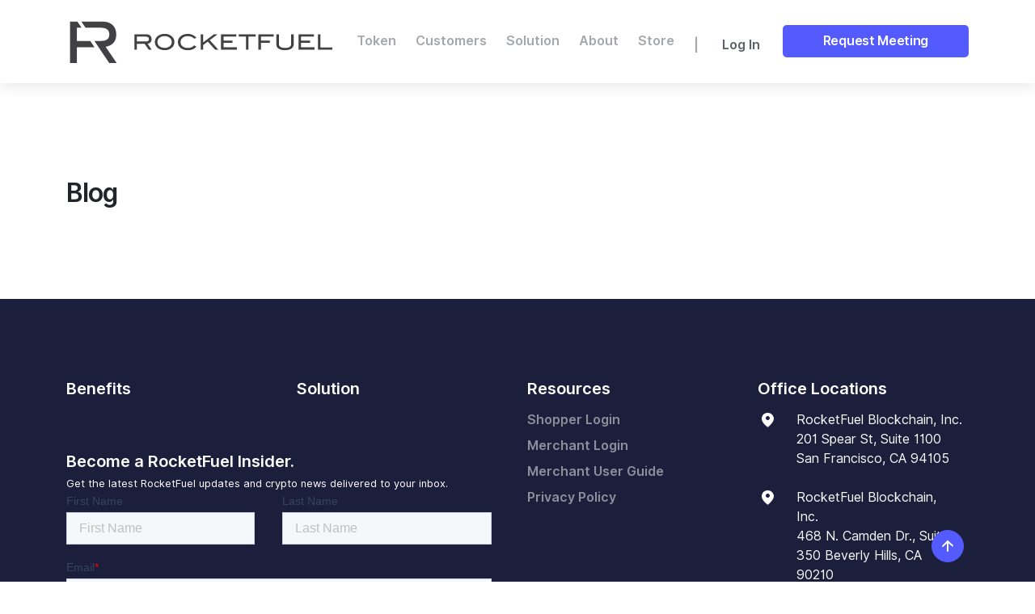

--- FILE ---
content_type: text/html;charset=utf-8
request_url: https://www.rocketfuelblockchain.com/blog/tag/pagos-con-cripto
body_size: 7515
content:
<!doctype html><html lang="en"><head>
    <meta charset="utf-8">
    <title>RocketFuel - Press | Pagos con Cripto</title>
    <link rel="shortcut icon" href="https://www.rocketfuelblockchain.com/hubfs/RocketButton.svg">
    <meta name="description" content="Pagos con Cripto | ">
    
    
    
    
    
    

    
    
    
    
    
    <meta name="viewport" content="width=device-width, initial-scale=1">

    
    <meta property="og:description" content="Pagos con Cripto | ">
    <meta property="og:title" content="RocketFuel - Press | Pagos con Cripto">
    <meta name="twitter:description" content="Pagos con Cripto | ">
    <meta name="twitter:title" content="RocketFuel - Press | Pagos con Cripto">

    

    
    <style>
a.cta_button{-moz-box-sizing:content-box !important;-webkit-box-sizing:content-box !important;box-sizing:content-box !important;vertical-align:middle}.hs-breadcrumb-menu{list-style-type:none;margin:0px 0px 0px 0px;padding:0px 0px 0px 0px}.hs-breadcrumb-menu-item{float:left;padding:10px 0px 10px 10px}.hs-breadcrumb-menu-divider:before{content:'›';padding-left:10px}.hs-featured-image-link{border:0}.hs-featured-image{float:right;margin:0 0 20px 20px;max-width:50%}@media (max-width: 568px){.hs-featured-image{float:none;margin:0;width:100%;max-width:100%}}.hs-screen-reader-text{clip:rect(1px, 1px, 1px, 1px);height:1px;overflow:hidden;position:absolute !important;width:1px}
</style>

<link rel="stylesheet" href="https://www.rocketfuelblockchain.com/hubfs/hub_generated/template_assets/1/46822470157/1743269120235/template_layout.min.css">
<link rel="stylesheet" href="https://www.rocketfuelblockchain.com/hubfs/hub_generated/template_assets/1/47249357209/1743269126769/template_aos.min.css">
<link rel="stylesheet" href="https://www.rocketfuelblockchain.com/hubfs/hub_generated/template_assets/1/46822517026/1743269122079/template_main.min.css">
<link rel="stylesheet" href="https://fonts.googleapis.com/css?family=Merriweather:400,700|Lato:400,700&amp;display=swap">
<link rel="stylesheet" href="https://fonts.googleapis.com/css?family=Inter:wght@400;600;700&amp;display=swap">
<link rel="stylesheet" href="https://www.rocketfuelblockchain.com/hubfs/hub_generated/template_assets/1/46822513441/1743269121171/template_theme-overrides.css">
<link rel="stylesheet" href="https://www.rocketfuelblockchain.com/hubfs/hub_generated/template_assets/1/58043822682/1743269128255/template_custom-landing.min.css">

  <style>
	.footer-signup {
	  margin-top: 1rem;
	}
	.footer-signup .hs-error-msgs label {
	  color: rgba(255,2,1,0.84);
	  display: block;
	}
	.signup-form span {
	  color: #fff;
	  font-size: 0.8rem;
	}
	.signup-form h5 {
	  margin-bottom: 0;
	}

	@media (max-width: 400px), (min-device-width: 320px) and (max-device-width: 480px)
	{
	  .footer-signup .hs-input {
   			width: 100% !important;
		}
	  .footer-signup .actions {
		text-align: center;
	  }
	}
  </style>
  
    

    
<!--  Added by GoogleAnalytics integration -->
<script>
var _hsp = window._hsp = window._hsp || [];
_hsp.push(['addPrivacyConsentListener', function(consent) { if (consent.allowed || (consent.categories && consent.categories.analytics)) {
  (function(i,s,o,g,r,a,m){i['GoogleAnalyticsObject']=r;i[r]=i[r]||function(){
  (i[r].q=i[r].q||[]).push(arguments)},i[r].l=1*new Date();a=s.createElement(o),
  m=s.getElementsByTagName(o)[0];a.async=1;a.src=g;m.parentNode.insertBefore(a,m)
})(window,document,'script','//www.google-analytics.com/analytics.js','ga');
  ga('create','UA-73554673-5','auto');
  ga('send','pageview');
}}]);
</script>

<!-- /Added by GoogleAnalytics integration -->

<!--  Added by GoogleTagManager integration -->
<script>
var _hsp = window._hsp = window._hsp || [];
window.dataLayer = window.dataLayer || [];
function gtag(){dataLayer.push(arguments);}

var useGoogleConsentModeV2 = true;
var waitForUpdateMillis = 1000;



var hsLoadGtm = function loadGtm() {
    if(window._hsGtmLoadOnce) {
      return;
    }

    if (useGoogleConsentModeV2) {

      gtag('set','developer_id.dZTQ1Zm',true);

      gtag('consent', 'default', {
      'ad_storage': 'denied',
      'analytics_storage': 'denied',
      'ad_user_data': 'denied',
      'ad_personalization': 'denied',
      'wait_for_update': waitForUpdateMillis
      });

      _hsp.push(['useGoogleConsentModeV2'])
    }

    (function(w,d,s,l,i){w[l]=w[l]||[];w[l].push({'gtm.start':
    new Date().getTime(),event:'gtm.js'});var f=d.getElementsByTagName(s)[0],
    j=d.createElement(s),dl=l!='dataLayer'?'&l='+l:'';j.async=true;j.src=
    'https://www.googletagmanager.com/gtm.js?id='+i+dl;f.parentNode.insertBefore(j,f);
    })(window,document,'script','dataLayer','GTM-KHKJ7HC');

    window._hsGtmLoadOnce = true;
};

_hsp.push(['addPrivacyConsentListener', function(consent){
  if(consent.allowed || (consent.categories && consent.categories.analytics)){
    hsLoadGtm();
  }
}]);

</script>

<!-- /Added by GoogleTagManager integration -->



<meta property="og:url" content="https://www.rocketfuelblockchain.com/blog/tag/pagos-con-cripto">
<meta property="og:type" content="blog">
<meta name="twitter:card" content="summary">
<link rel="alternate" type="application/rss+xml" href="https://www.rocketfuelblockchain.com/blog/rss.xml">
<meta name="twitter:domain" content="www.rocketfuelblockchain.com">
<script src="//platform.linkedin.com/in.js" type="text/javascript">
    lang: en_US
</script>

<meta http-equiv="content-language" content="en">






    
    
    
  <meta name="generator" content="HubSpot"></head>
  <body>
<!--  Added by GoogleTagManager integration -->
<noscript><iframe src="https://www.googletagmanager.com/ns.html?id=GTM-KHKJ7HC" height="0" width="0" style="display:none;visibility:hidden"></iframe></noscript>

<!-- /Added by GoogleTagManager integration -->

    <div class="body-wrapper   hs-content-id-69955256404 hs-blog-listing hs-blog-id-47455516723">
      
      <div data-global-resource-path="RocketFuel_May2021/templates/partials/header.html"><header class="header">
  <div class="header_main">

    <div class="header__container">
      <div class="header__logo">
        
        <div id="hs_cos_wrapper_header_logo" class="hs_cos_wrapper hs_cos_wrapper_widget hs_cos_wrapper_type_module widget-type-logo" style="" data-hs-cos-general-type="widget" data-hs-cos-type="module">
  






















  
  <span id="hs_cos_wrapper_header_logo_hs_logo_widget" class="hs_cos_wrapper hs_cos_wrapper_widget hs_cos_wrapper_type_logo" style="" data-hs-cos-general-type="widget" data-hs-cos-type="logo"><a href="/" id="hs-link-header_logo_hs_logo_widget" style="border-width:0px;border:0px;"><img src="https://www.rocketfuelblockchain.com/hubfs/RocketFuelLogoR.svg" class="hs-image-widget " height="400" style="height: auto;width:400px;border-width:0px;border:0px;" width="400" alt="RocketFuelLogoR" title="RocketFuelLogoR"></a></span>
</div>
        <button class="navbar-toggler" type="button" data-toggle="collapse" data-target=".navbar-collapse" aria-expanded="false" aria-label="Toggle navigation">
          <svg xmlns="http://www.w3.org/2000/svg" width="24" height="24" viewbox="0 0 24 24" fill="none" class="injected-svg icon navbar-toggler-open" data-src="assets/img/icons/interface/menu.svg" xmlns:xlink="http://www.w3.org/1999/xlink">
            <path d="M3 17C3 17.5523 3.44772 18 4 18H20C20.5523 18 21 17.5523 21 17V17C21 16.4477 20.5523 16 20 16H4C3.44772 16 3 16.4477 3 17V17ZM3 12C3 12.5523 3.44772 13 4 13H20C20.5523 13 21 12.5523 21 12V12C21 11.4477 20.5523 11 20 11H4C3.44772 11 3 11.4477 3 12V12ZM4 6C3.44772 6 3 6.44772 3 7V7C3 7.55228 3.44772 8 4 8H20C20.5523 8 21 7.55228 21 7V7C21 6.44772 20.5523 6 20 6H4Z" fill="#212529"></path>
          </svg>
          <svg xmlns="http://www.w3.org/2000/svg" width="24" height="24" viewbox="0 0 24 24" fill="none" class="injected-svg icon navbar-toggler-close" data-src="assets/img/icons/interface/cross.svg" xmlns:xlink="http://www.w3.org/1999/xlink">
            <path d="M16.2426 6.34311L6.34309 16.2426C5.95257 16.6331 5.95257 17.2663 6.34309 17.6568C6.73362 18.0473 7.36678 18.0473 7.75731 17.6568L17.6568 7.75732C18.0473 7.36679 18.0473 6.73363 17.6568 6.34311C17.2663 5.95258 16.6331 5.95258 16.2426 6.34311Z" fill="#212529"></path>
            <path d="M17.6568 16.2426L7.75734 6.34309C7.36681 5.95257 6.73365 5.95257 6.34313 6.34309C5.9526 6.73362 5.9526 7.36678 6.34313 7.75731L16.2426 17.6568C16.6331 18.0473 17.2663 18.0473 17.6568 17.6568C18.0474 17.2663 18.0474 16.6331 17.6568 16.2426Z" fill="#212529"></path>
          </svg>
        </button>
      </div>

      
      <div class="custom-menu-primary">
        <div class="desktop">
          <div id="hs_cos_wrapper_navigation-primary" class="hs_cos_wrapper hs_cos_wrapper_widget hs_cos_wrapper_type_module" style="" data-hs-cos-general-type="widget" data-hs-cos-type="module">











<nav aria-label="Main menu" class="navigation-primary">
  



<ul class="submenu level-1" aria-hidden="false">

  
  

<li class="no-submenu menu-item">
  <a href="https://token.rocketfuelblockchain.com" class="menu-link">Token</a>

  
  
</li>

  
  

<li class="no-submenu menu-item">
  <a href="javascript:;" class="menu-link">Customers</a>

  
  
</li>

  
  

<li class="no-submenu menu-item">
  <a href="javascript:;" class="menu-link">Solution</a>

  
  
</li>

  
  

<li class="has-submenu menu-item">
  <a href="https://www.rocketfuelblockchain.com" class="menu-link">About</a>

    
  
  
  

  



<ul class="submenu level-2" aria-hidden="true">

  
  

<li class="no-submenu menu-item">
  <a href="https://www.rocketfuelblockchain.com#company" class="menu-link">The Company</a>

  
  
</li>

  
</ul>

  
</li>

  
  

<li class="no-submenu menu-item">
  <a href="https://store.rocketfuelblockchain.com/" class="menu-link" target="_blank">Store</a>

  
  
</li>

  
</ul>

</nav></div>
        </div>
        <div class="mobile">
          
        </div>
      </div>
      

      <div class="d-flex new_button">            
        <div id="hs_cos_wrapper_header_block1" class="hs_cos_wrapper hs_cos_wrapper_widget hs_cos_wrapper_type_module widget-type-rich_text" style="" data-hs-cos-general-type="widget" data-hs-cos-type="module"><span id="hs_cos_wrapper_header_block1_" class="hs_cos_wrapper hs_cos_wrapper_widget hs_cos_wrapper_type_rich_text" style="" data-hs-cos-general-type="widget" data-hs-cos-type="rich_text"><a target="_blank" href="https://app.rocketfuelblockchain.com/sign-in" class="log_in" rel="noopener"><span>Log In</span></a></span></div>
       
      </div>
      
      <a target="_blank" data-toggle="modal" data-target="#merchant" class="custom-btn blue" rel="noopener">Request Meeting </a>

    </div>
  </div>
  <style>
  .header_main.darkHeader {
    top: 0;
}
.header .header_main {
    
    box-shadow: 0px 5px 15px #ebebeb !important;
}
  </style>
  <script>
$(window).scroll(function() {    
    var scroll = $(window).scrollTop();

    if (scroll >= 50) {
        $(".header_main").addClass("darkHeader");
    } else {
        $(".header_main").removeClass("darkHeader");
    }
});
</script>
</header></div>
      

      
<div class="blog-listing">
  <div class="content-wrapper">
    <div class="row align-items-left justify-content-between">
      <div class="blog-wrap">
        <ul class="nav-tabs press_page">
          <li class="nav-item" role="presentation">
            <a class="nav-link active" id="" href="https://www.rocketfuelblockchain.com/blog">BLOG</a>
          </li>
          <a class="nav-link" id="" href="/events">EVENTS</a>
          <li class="nav-item" role="presentation">
            <a class="nav-link" id="" href="/press">PRESS COVERAGE</a>
          </li>
        </ul>
        <div class="tab-content text-left">
          <div class="col">
            <h2>Blog</h2>
          </div>
          <ul class="list-unstyled list-press-coverage">
            
          </ul>
        </div>
        
      </div>
    </div>
  </div>
</div>


      
      <div data-global-resource-path="RocketFuel_May2021/templates/partials/footer.html"><footer class="footer">

  
  
  <div class="footer__container">
    <div class="row mb-5">
	  <div class="col-xs-12 col-md-12 col-lg-6 col-xl-6">
		<div class="row mb-5">
		  <div class="col-6 col-lg-6 col-xl-6 first">
			<div id="hs_cos_wrapper_footer_heading" class="hs_cos_wrapper hs_cos_wrapper_widget hs_cos_wrapper_type_module widget-type-rich_text" style="" data-hs-cos-general-type="widget" data-hs-cos-type="module"><span id="hs_cos_wrapper_footer_heading_" class="hs_cos_wrapper hs_cos_wrapper_widget hs_cos_wrapper_type_rich_text" style="" data-hs-cos-general-type="widget" data-hs-cos-type="rich_text"><h5>Benefits</h5></span></div>
			<div id="hs_cos_wrapper_menu" class="hs_cos_wrapper hs_cos_wrapper_widget hs_cos_wrapper_type_module widget-type-menu" style="" data-hs-cos-general-type="widget" data-hs-cos-type="module">
<span id="hs_cos_wrapper_menu_" class="hs_cos_wrapper hs_cos_wrapper_widget hs_cos_wrapper_type_menu" style="" data-hs-cos-general-type="widget" data-hs-cos-type="menu"><div id="hs_menu_wrapper_menu_" class="hs-menu-wrapper active-branch flyouts hs-menu-flow-horizontal" role="navigation" data-sitemap-name="default" data-menu-id="46890653506" aria-label="Navigation Menu">
 <ul role="menu"></ul>
</div></span></div>
		  </div>
		  <div class="col-6 col-lg-6 col-xl-6 second">
			<div id="hs_cos_wrapper_footer_heading2" class="hs_cos_wrapper hs_cos_wrapper_widget hs_cos_wrapper_type_module widget-type-rich_text" style="" data-hs-cos-general-type="widget" data-hs-cos-type="module"><span id="hs_cos_wrapper_footer_heading2_" class="hs_cos_wrapper hs_cos_wrapper_widget hs_cos_wrapper_type_rich_text" style="" data-hs-cos-general-type="widget" data-hs-cos-type="rich_text"><h5>Solution</h5></span></div>
			<div id="hs_cos_wrapper_menu2" class="hs_cos_wrapper hs_cos_wrapper_widget hs_cos_wrapper_type_module widget-type-menu" style="" data-hs-cos-general-type="widget" data-hs-cos-type="module">
<span id="hs_cos_wrapper_menu2_" class="hs_cos_wrapper hs_cos_wrapper_widget hs_cos_wrapper_type_menu" style="" data-hs-cos-general-type="widget" data-hs-cos-type="menu"><div id="hs_menu_wrapper_menu2_" class="hs-menu-wrapper active-branch flyouts hs-menu-flow-horizontal" role="navigation" data-sitemap-name="default" data-menu-id="46890869506" aria-label="Navigation Menu">
 <ul role="menu"></ul>
</div></span></div>
		  </div>
		</div>
		<div class="row mb-5">
		  <div class="col-12 pl-0">
			
			<div class="footer__container clearfix signup-form">
			  <h5>Become a RocketFuel Insider.</h5><span>Get the latest RocketFuel updates and crypto news delivered to your inbox.<span>
				<!--[if lte IE 8]><script charset="utf-8" type="text/javascript" src="//js.hsforms.net/forms/v2-legacy.js"></script><![endif]-->
				<script charset="utf-8" type="text/javascript" src="//js.hsforms.net/forms/v2.js"></script>
				<script>
				  hbspt.forms.create({
					region: "na1",
					portalId: "9323288",
					formId: "0001f439-637f-451a-991b-ac4afa09732b",
					cssClass:"footer-signup",
					submitButtonClass:"footer-submit custom-btn"
				  });
				</script>
			  
			</span></span></div>
		</div>
	  </div>
	 </div> 
      <div class="col-6 col-lg-3 col-xl-3 third">
        <div id="hs_cos_wrapper_footer_heading3" class="hs_cos_wrapper hs_cos_wrapper_widget hs_cos_wrapper_type_module widget-type-rich_text" style="" data-hs-cos-general-type="widget" data-hs-cos-type="module"><span id="hs_cos_wrapper_footer_heading3_" class="hs_cos_wrapper hs_cos_wrapper_widget hs_cos_wrapper_type_rich_text" style="" data-hs-cos-general-type="widget" data-hs-cos-type="rich_text"><h5>Resources</h5></span></div>
        <div id="hs_cos_wrapper_menu3" class="hs_cos_wrapper hs_cos_wrapper_widget hs_cos_wrapper_type_module widget-type-menu" style="" data-hs-cos-general-type="widget" data-hs-cos-type="module">
<span id="hs_cos_wrapper_menu3_" class="hs_cos_wrapper hs_cos_wrapper_widget hs_cos_wrapper_type_menu" style="" data-hs-cos-general-type="widget" data-hs-cos-type="menu"><div id="hs_menu_wrapper_menu3_" class="hs-menu-wrapper active-branch flyouts hs-menu-flow-horizontal" role="navigation" data-sitemap-name="default" data-menu-id="46891394733" aria-label="Navigation Menu">
 <ul role="menu">
  <li class="hs-menu-item hs-menu-depth-1" role="none"><a href="https://shopper.rocketfuelblockchain.com/sign-in" role="menuitem">Shopper Login</a></li>
  <li class="hs-menu-item hs-menu-depth-1" role="none"><a href="https://merchant.rocketfuelblockchain.com/sign-in" role="menuitem">Merchant Login</a></li>
  <li class="hs-menu-item hs-menu-depth-1" role="none"><a href="https://rkfladmin.gitbook.io/merchant-user-guide/" role="menuitem" target="_blank" rel="noopener">Merchant User Guide</a></li>
  <li class="hs-menu-item hs-menu-depth-1" role="none"><a href="https://app.privasee.io/privacy-portal/627bd3edd2960700169743c4" role="menuitem" target="_blank" rel="noopener">Privacy Policy</a></li>
 </ul>
</div></span></div>

      </div>
      <div class="col-6 col-lg-3 footer-contact">
        <div id="hs_cos_wrapper_footer_block1" class="hs_cos_wrapper hs_cos_wrapper_widget hs_cos_wrapper_type_module widget-type-rich_text" style="" data-hs-cos-general-type="widget" data-hs-cos-type="module"><span id="hs_cos_wrapper_footer_block1_" class="hs_cos_wrapper hs_cos_wrapper_widget hs_cos_wrapper_type_rich_text" style="" data-hs-cos-general-type="widget" data-hs-cos-type="rich_text"><h5>Office Locations</h5>
<ul class="list-unstyled">
<li class="mb-3 d-flex"><svg xmlns="http://www.w3.org/2000/svg" width="24px" height="24px" viewbox="0 0 24 24" version="1.1" class="injected-svg icon" data-src="assets/img/icons/theme/map/marker-1.svg" xmlns:xlink="http://www.w3.org/1999/xlink"> <g stroke="none" stroke-width="1" fill="none" fill-rule="evenodd"> <rect opacity="0" x="0" y="0" width="24" height="24"></rect> <path d="M5,10.5 C5,6 8,3 12.5,3 C17,3 20,6.75 20,10.5 C20,12.8325623 17.8236613,16.03566 13.470984,20.1092932 C12.9154018,20.6292577 12.0585054,20.6508331 11.4774555,20.1594925 C7.15915182,16.5078313 5,13.2880005 5,10.5 Z M12.5,12 C13.8807119,12 15,10.8807119 15,9.5 C15,8.11928813 13.8807119,7 12.5,7 C11.1192881,7 10,8.11928813 10,9.5 C10,10.8807119 11.1192881,12 12.5,12 Z" fill="#000000" fill-rule="nonzero"></path> </g> </svg> <span>RocketFuel Blockchain, Inc. <br>201 Spear St, Suite 1100 <br>San Francisco, CA 94105</span></li>
<li class="mb-3 d-flex"><svg xmlns="http://www.w3.org/2000/svg" width="24px" height="24px" viewbox="0 0 24 24" version="1.1" class="injected-svg icon" data-src="assets/img/icons/theme/map/marker-1.svg" xmlns:xlink="http://www.w3.org/1999/xlink"> <g stroke="none" stroke-width="1" fill="none" fill-rule="evenodd"> <rect opacity="0" x="0" y="0" width="24" height="24"></rect> <path d="M5,10.5 C5,6 8,3 12.5,3 C17,3 20,6.75 20,10.5 C20,12.8325623 17.8236613,16.03566 13.470984,20.1092932 C12.9154018,20.6292577 12.0585054,20.6508331 11.4774555,20.1594925 C7.15915182,16.5078313 5,13.2880005 5,10.5 Z M12.5,12 C13.8807119,12 15,10.8807119 15,9.5 C15,8.11928813 13.8807119,7 12.5,7 C11.1192881,7 10,8.11928813 10,9.5 C10,10.8807119 11.1192881,12 12.5,12 Z" fill="#000000" fill-rule="nonzero"></path> </g> </svg> <span> RocketFuel Blockchain, Inc. <br>468 N. Camden Dr., Suite <br>350 Beverly Hills, CA 90210</span><br><span></span></li>
<li class="mb-3 d-flex"><svg xmlns="http://www.w3.org/2000/svg" width="24px" height="24px" viewbox="0 0 24 24" version="1.1" class="injected-svg icon" data-src="assets/img/icons/theme/map/marker-1.svg" xmlns:xlink="http://www.w3.org/1999/xlink"> <g stroke="none" stroke-width="1" fill="none" fill-rule="evenodd"> <rect opacity="0" x="0" y="0" width="24" height="24"></rect> <path d="M5,10.5 C5,6 8,3 12.5,3 C17,3 20,6.75 20,10.5 C20,12.8325623 17.8236613,16.03566 13.470984,20.1092932 C12.9154018,20.6292577 12.0585054,20.6508331 11.4774555,20.1594925 C7.15915182,16.5078313 5,13.2880005 5,10.5 Z M12.5,12 C13.8807119,12 15,10.8807119 15,9.5 C15,8.11928813 13.8807119,7 12.5,7 C11.1192881,7 10,8.11928813 10,9.5 C10,10.8807119 11.1192881,12 12.5,12 Z" fill="#000000" fill-rule="nonzero"></path> </g> </svg> <span> RocketFuel A/S<br>Reg.no.: DK 42971731<br>Amaliegade 35, 1.&nbsp;<br>DK-1256 Copenhagen<br></span></li>
<li class="mb-3 d-flex"><svg xmlns="http://www.w3.org/2000/svg" width="24px" height="24px" viewbox="0 0 24 24" version="1.1" class="injected-svg icon" data-src="assets/img/icons/theme/communication/mail.svg" xmlns:xlink="http://www.w3.org/1999/xlink"> <g stroke="none" stroke-width="1" fill="none" fill-rule="evenodd"> <rect opacity="0" x="0" y="0" width="24" height="24"></rect> <path d="M5,6 L19,6 C20.1045695,6 21,6.8954305 21,8 L21,17 C21,18.1045695 20.1045695,19 19,19 L5,19 C3.8954305,19 3,18.1045695 3,17 L3,8 C3,6.8954305 3.8954305,6 5,6 Z M18.1444251,7.83964668 L12,11.1481833 L5.85557487,7.83964668 C5.4908718,7.6432681 5.03602525,7.77972206 4.83964668,8.14442513 C4.6432681,8.5091282 4.77972206,8.96397475 5.14442513,9.16035332 L11.6444251,12.6603533 C11.8664074,12.7798822 12.1335926,12.7798822 12.3555749,12.6603533 L18.8555749,9.16035332 C19.2202779,8.96397475 19.3567319,8.5091282 19.1603533,8.14442513 C18.9639747,7.77972206 18.5091282,7.6432681 18.1444251,7.83964668 Z" fill="#000000"></path> </g> </svg> <a href="mailto:support@rocketfuelblockchain.com" rel="noopener">support@rocketfuelblockchain.com</a></li>
<li class="mb-3 d-flex"><svg xmlns="http://www.w3.org/2000/svg" width="24px" height="24px" viewbox="0 0 24 24" version="1.1" class="injected-svg icon" data-src="assets/img/icons/theme/communication/mail.svg" xmlns:xlink="http://www.w3.org/1999/xlink"> <g stroke="none" stroke-width="1" fill="none" fill-rule="evenodd"> <rect opacity="0" x="0" y="0" width="24" height="24"></rect> <path d="M5,6 L19,6 C20.1045695,6 21,6.8954305 21,8 L21,17 C21,18.1045695 20.1045695,19 19,19 L5,19 C3.8954305,19 3,18.1045695 3,17 L3,8 C3,6.8954305 3.8954305,6 5,6 Z M18.1444251,7.83964668 L12,11.1481833 L5.85557487,7.83964668 C5.4908718,7.6432681 5.03602525,7.77972206 4.83964668,8.14442513 C4.6432681,8.5091282 4.77972206,8.96397475 5.14442513,9.16035332 L11.6444251,12.6603533 C11.8664074,12.7798822 12.1335926,12.7798822 12.3555749,12.6603533 L18.8555749,9.16035332 C19.2202779,8.96397475 19.3567319,8.5091282 19.1603533,8.14442513 C18.9639747,7.77972206 18.5091282,7.6432681 18.1444251,7.83964668 Z" fill="#000000"></path> </g> </svg> <a href="mailto:sales@rocketfuelblockchain.com" rel="noopener">sales@rocketfuelblockchain.com</a></li>
<li class="mb-3 d-flex"><svg aria-hidden="true" data-prefix="fas" data-icon="phone-alt" width="24px" height="24px" viewbox="0 0 500 640" version="1.1" class="injected-svg icon" xmlns="http://www.w3.org/2000/svg" focusable="false" role="img"> <g stroke="none" stroke-width="1" fill="none" fill-rule="evenodd"> <rect opacity="0" x="0" y="0" width="24" height="24"></rect> <path d="M497.39 361.8l-112-48a24 24 0 0 0-28 6.9l-49.6 60.6A370.66 370.66 0 0 1 130.6 204.11l60.6-49.6a23.94 23.94 0 0 0 6.9-28l-48-112A24.16 24.16 0 0 0 122.6.61l-104 24A24 24 0 0 0 0 48c0 256.5 207.9 464 464 464a24 24 0 0 0 23.4-18.6l24-104a24.29 24.29 0 0 0-14.01-27.6z"></path> </g></svg> <a href="tel:1-866-981-3835">1-(866)-981-3835</a></li>
</ul></span></div>
      </div>
    </div>
  </div>
  <div class="footer__container clearfix">
    <div class="row justify-content-center mb-2">
      <div class="col-auto">
        <div id="hs_cos_wrapper_module_footer_social" class="hs_cos_wrapper hs_cos_wrapper_widget hs_cos_wrapper_type_module" style="" data-hs-cos-general-type="widget" data-hs-cos-type="module"><ul class="nav">
        <li class="nav-item">
          <a href="https://twitter.com/1RocketFuel" class="nav-link" target="_blank">
            <svg xmlns="http://www.w3.org/2000/svg" role="img" viewbox="0 0 24 24" class="injected-svg icon undefined" data-src="assets/img/icons/social/twitter.svg" xmlns:xlink="http://www.w3.org/1999/xlink"><title>Twitter icon</title><path d="M23.954 4.569c-.885.389-1.83.654-2.825.775 1.014-.611 1.794-1.574 2.163-2.723-.951.555-2.005.959-3.127 1.184-.896-.959-2.173-1.559-3.591-1.559-2.717 0-4.92 2.203-4.92 4.917 0 .39.045.765.127 1.124C7.691 8.094 4.066 6.13 1.64 3.161c-.427.722-.666 1.561-.666 2.475 0 1.71.87 3.213 2.188 4.096-.807-.026-1.566-.248-2.228-.616v.061c0 2.385 1.693 4.374 3.946 4.827-.413.111-.849.171-1.296.171-.314 0-.615-.03-.916-.086.631 1.953 2.445 3.377 4.604 3.417-1.68 1.319-3.809 2.105-6.102 2.105-.39 0-.779-.023-1.17-.067 2.189 1.394 4.768 2.209 7.557 2.209 9.054 0 13.999-7.496 13.999-13.986 0-.209 0-.42-.015-.63.961-.689 1.8-1.56 2.46-2.548l-.047-.02z"></path></svg>
          </a>
        </li>
        <li class="nav-item">
          <a href="https://www.facebook.com/1rocketfuel" class="nav-link" target="_blank">
            <svg xmlns="http://www.w3.org/2000/svg" role="img" viewbox="0 0 24 24" class="injected-svg icon undefined" data-src="assets/img/icons/social/facebook.svg" xmlns:xlink="http://www.w3.org/1999/xlink"><title>Facebook icon</title><path d="M22.676 0H1.324C.593 0 0 .593 0 1.324v21.352C0 23.408.593 24 1.324 24h11.494v-9.294H9.689v-3.621h3.129V8.41c0-3.099 1.894-4.785 4.659-4.785 1.325 0 2.464.097 2.796.141v3.24h-1.921c-1.5 0-1.792.721-1.792 1.771v2.311h3.584l-.465 3.63H16.56V24h6.115c.733 0 1.325-.592 1.325-1.324V1.324C24 .593 23.408 0 22.676 0"></path></svg>
          </a>
        </li>
        <li class="nav-item">
          <a href="https://www.linkedin.com/company/1rocketfuel/" class="nav-link" target="_blank">
            <svg xmlns="http://www.w3.org/2000/svg" role="img" viewbox="0 0 24 24" class="injected-svg icon undefined" data-src="assets/img/icons/social/linkedin.svg" xmlns:xlink="http://www.w3.org/1999/xlink"><title>LinkedIn icon</title><path d="M20.447 20.452h-3.554v-5.569c0-1.328-.027-3.037-1.852-3.037-1.853 0-2.136 1.445-2.136 2.939v5.667H9.351V9h3.414v1.561h.046c.477-.9 1.637-1.85 3.37-1.85 3.601 0 4.267 2.37 4.267 5.455v6.286zM5.337 7.433c-1.144 0-2.063-.926-2.063-2.065 0-1.138.92-2.063 2.063-2.063 1.14 0 2.064.925 2.064 2.063 0 1.139-.925 2.065-2.064 2.065zm1.782 13.019H3.555V9h3.564v11.452zM22.225 0H1.771C.792 0 0 .774 0 1.729v20.542C0 23.227.792 24 1.771 24h20.451C23.2 24 24 23.227 24 22.271V1.729C24 .774 23.2 0 22.222 0h.003z"></path></svg>
          </a>
        </li>
      </ul></div>
      </div>
    </div>
  </div>
  <div class="footer__container">
    <div class="row justify-content-center">
      <div class="col col-md-auto text-center">
        <div id="hs_cos_wrapper_footer_copyright" class="hs_cos_wrapper hs_cos_wrapper_widget hs_cos_wrapper_type_module widget-type-rich_text" style="" data-hs-cos-general-type="widget" data-hs-cos-type="module"><span id="hs_cos_wrapper_footer_copyright_" class="hs_cos_wrapper hs_cos_wrapper_widget hs_cos_wrapper_type_rich_text" style="" data-hs-cos-general-type="widget" data-hs-cos-type="rich_text"><small class="text-muted">©2026 RocketFuel Blockchain Inc. All rights reserved</small></span></div>
      </div>
    </div>
  </div>
</footer>



<a data-scroll-to="" data-scroll-to-offset="100" href="#top" class="back-to-top btn-round">
  <svg xmlns="http://www.w3.org/2000/svg" xmlns:xlink="http://www.w3.org/1999/xlink" width="24px" height="24px" viewbox="0 0 24 24" version="1.1" class="injected-svg icon" data-src="assets/img/icons/theme/navigation/arrow-up.svg">
    <title>Icon For Arrow-up</title>
    <g stroke="none" stroke-width="1" fill="none" fill-rule="evenodd">
      <polygon points="0 0 24 0 24 24 0 24" opacity="0"></polygon>
      <rect fill="#000000" x="11" y="5" width="2" height="14" rx="1"></rect>
      <path d="M6.70710678,12.7071068 C6.31658249,13.0976311 5.68341751,13.0976311 5.29289322,12.7071068 C4.90236893,12.3165825 4.90236893,11.6834175 5.29289322,11.2928932 L11.2928932,5.29289322 C11.6714722,4.91431428 12.2810586,4.90106866 12.6757246,5.26284586 L18.6757246,10.7628459 C19.0828436,11.1360383 19.1103465,11.7686056 18.7371541,12.1757246 C18.3639617,12.5828436 17.7313944,12.6103465 17.3242754,12.2371541 L12.0300757,7.38413782 L6.70710678,12.7071068 Z" fill="#000000" fill-rule="nonzero"></path>
    </g>
  </svg>
</a></div>
      
    </div>
    <script src="/hs/hsstatic/jquery-libs/static-1.4/jquery/jquery-1.11.2.js"></script>
<script src="/hs/hsstatic/jquery-libs/static-1.4/jquery-migrate/jquery-migrate-1.2.1.js"></script>
<script>hsjQuery = window['jQuery'];</script>
<!-- HubSpot performance collection script -->
<script defer src="/hs/hsstatic/content-cwv-embed/static-1.1293/embed.js"></script>
<script src="https://www.rocketfuelblockchain.com/hubfs/hub_generated/template_assets/1/47256140138/1743269127578/template_poper.min.js"></script>
<script src="https://www.rocketfuelblockchain.com/hubfs/hub_generated/template_assets/1/47256487798/1743269128037/template_popup.min.js"></script>
<script src="https://www.rocketfuelblockchain.com/hubfs/hub_generated/template_assets/1/47211312228/1743269125246/template_smoothscroll.min.js"></script>
<script src="https://www.rocketfuelblockchain.com/hubfs/hub_generated/template_assets/1/46822513442/1743269121373/template_main.min.js"></script>
<script>
var hsVars = hsVars || {}; hsVars['language'] = 'en';
</script>

<script src="/hs/hsstatic/cos-i18n/static-1.53/bundles/project.js"></script>
<script src="/hs/hsstatic/keyboard-accessible-menu-flyouts/static-1.17/bundles/project.js"></script>

<!-- Start of HubSpot Analytics Code -->
<script type="text/javascript">
var _hsq = _hsq || [];
_hsq.push(["setContentType", "listing-page"]);
_hsq.push(["setCanonicalUrl", "https:\/\/www.rocketfuelblockchain.com\/blog\/tag\/pagos-con-cripto"]);
_hsq.push(["setPageId", "69955256404"]);
_hsq.push(["setContentMetadata", {
    "contentPageId": 69955256404,
    "legacyPageId": "69955256404",
    "contentFolderId": null,
    "contentGroupId": 47455516723,
    "abTestId": null,
    "languageVariantId": 69955256404,
    "languageCode": "en",
    
    
}]);
</script>

<script type="text/javascript" id="hs-script-loader" async defer src="/hs/scriptloader/9323288.js"></script>
<!-- End of HubSpot Analytics Code -->


<script type="text/javascript">
var hsVars = {
    render_id: "8e0fc12e-b465-49c7-ad6a-bcaf62c9f914",
    ticks: 1768720436638,
    page_id: 69955256404,
    
    content_group_id: 47455516723,
    portal_id: 9323288,
    app_hs_base_url: "https://app-na2.hubspot.com",
    cp_hs_base_url: "https://cp-na2.hubspot.com",
    language: "en",
    analytics_page_type: "listing-page",
    scp_content_type: "",
    
    analytics_page_id: "69955256404",
    category_id: 7,
    folder_id: 0,
    is_hubspot_user: false
}
</script>

<!--  Added by RollWorks integration -->
<script type="text/javascript">
    adroll_adv_id = "7J3WZ7PYZVHDDECZGUBX7M";
    adroll_pix_id = "J5OJCE2W3BHGXJBFTTCV7O";
    adroll_version = "2.0";

    (function(w, d, e, o, a) {
        w.__adroll_loaded = true;
        w.adroll = w.adroll || [];
        w.adroll.f = [ 'setProperties', 'identify', 'track' ];
        var roundtripUrl = "https://s.adroll.com/j/" + adroll_adv_id
                + "/roundtrip.js";
        for (a = 0; a < w.adroll.f.length; a++) {
            w.adroll[w.adroll.f[a]] = w.adroll[w.adroll.f[a]] || (function(n) {
                return function() {
                    w.adroll.push([ n, arguments ])
                }
            })(w.adroll.f[a])
        }

        e = d.createElement('script');
        o = d.getElementsByTagName('script')[0];
        e.async = 1;
        e.src = roundtripUrl;
        o.parentNode.insertBefore(e, o);
    })(window, document);
    adroll.track("pageView");
</script>

<!-- /Added by RollWorks integration -->


<script defer src="/hs/hsstatic/HubspotToolsMenu/static-1.432/js/index.js"></script>


<div id="fb-root"></div>
  <script>(function(d, s, id) {
  var js, fjs = d.getElementsByTagName(s)[0];
  if (d.getElementById(id)) return;
  js = d.createElement(s); js.id = id;
  js.src = "//connect.facebook.net/en_GB/sdk.js#xfbml=1&version=v3.0";
  fjs.parentNode.insertBefore(js, fjs);
 }(document, 'script', 'facebook-jssdk'));</script> <script>!function(d,s,id){var js,fjs=d.getElementsByTagName(s)[0];if(!d.getElementById(id)){js=d.createElement(s);js.id=id;js.src="https://platform.twitter.com/widgets.js";fjs.parentNode.insertBefore(js,fjs);}}(document,"script","twitter-wjs");</script>
 


  
</body></html>

--- FILE ---
content_type: text/css
request_url: https://www.rocketfuelblockchain.com/hubfs/hub_generated/template_assets/1/46822517026/1743269122079/template_main.min.css
body_size: 12178
content:
*,*:before,*:after{box-sizing:border-box}/*! normalize.css v8.0.1 | MIT License | github.com/necolas/normalize.css */html{line-height:1.15;-webkit-text-size-adjust:100%}body{margin:0}main{display:block}h1{font-size:2em;margin:.67em 0}hr{box-sizing:content-box;height:0;overflow:visible}pre{font-family:monospace,monospace;font-size:1em}a{background-color:transparent}abbr[title]{border-bottom:0;text-decoration:underline;text-decoration:underline dotted}b,strong{font-weight:bolder}code,kbd,samp{font-family:monospace,monospace;font-size:1em}small{font-size:80%}sub,sup{font-size:75%;line-height:0;position:relative;vertical-align:baseline}sub{bottom:-0.25em}sup{top:-0.5em}img{border-style:none}button,input,optgroup,select,textarea{font-family:inherit;font-size:100%;line-height:1.15;margin:0}button,input{overflow:hidden}button,select{text-transform:none}button,[type="button"],[type="reset"],[type="submit"]{-webkit-appearance:button}button::-moz-focus-inner,[type="button"]::-moz-focus-inner,[type="reset"]::-moz-focus-inner,[type="submit"]::-moz-focus-inner{border-style:none;padding:0}button:-moz-focusring,[type="button"]:-moz-focusring,[type="reset"]:-moz-focusring,[type="submit"]:-moz-focusring{outline:1px dotted ButtonText}fieldset{padding:.35em .75em .625em}legend{box-sizing:border-box;color:inherit;display:table;max-width:100%;padding:0;white-space:normal}progress{vertical-align:baseline}textarea{overflow:auto}[type="checkbox"],[type="radio"]{box-sizing:border-box;padding:0}[type="number"]::-webkit-inner-spin-button,[type="number"]::-webkit-outer-spin-button{height:auto}[type="search"]{-webkit-appearance:textfield;outline-offset:-2px}[type="search"]::-webkit-search-decoration{-webkit-appearance:none}::-webkit-file-upload-button{-webkit-appearance:button;font:inherit}details{display:block}summary{display:list-item}template{display:none}[hidden]{display:none}dnd-section{padding:80px 20px}.banner-area .dnd-section{padding:0}.dnd-section>.row-fluid{max-width:1200px;margin-left:auto;margin-right:auto}@font-face{font-family:'Inter UI';font-style:normal;font-weight:400;font-display:swap;unicode-range:U+000-5FF;src:url("//9323288.fs1.hubspotusercontent-na1.net/hubfs/9323288/raw_assets/public/RocketFuel_May2021/fonts/Inter-UI-upright.var.woff2") format("woff2-variations"),url("//9323288.fs1.hubspotusercontent-na1.net/hubfs/9323288/raw_assets/public/RocketFuel_May2021/fonts/InterUI-Regular.woff2") format("woff2"),url("//9323288.fs1.hubspotusercontent-na1.net/hubfs/9323288/raw_assets/public/RocketFuel_May2021/fonts/InterUI-Regular.woff") format("woff")}@font-face{font-family:'Inter UI';font-style:italic;font-weight:400;font-display:swap;unicode-range:U+000-5FF;src:url("//9323288.fs1.hubspotusercontent-na1.net/hubfs/9323288/raw_assets/public/RocketFuel_May2021/fonts/Inter-UI.var.woff2") format("woff2-variations"),url("//9323288.fs1.hubspotusercontent-na1.net/hubfs/9323288/raw_assets/public/RocketFuel_May2021/fonts/InterUI-Regular-italic.woff2") format("woff2"),url("//9323288.fs1.hubspotusercontent-na1.net/hubfs/9323288/raw_assets/public/RocketFuel_May2021/fonts/InterUI-Regular-italic.woff") format("woff")}@font-face{font-family:'Inter UI';font-style:normal;font-weight:500;font-display:swap;unicode-range:U+000-5FF;src:url("//9323288.fs1.hubspotusercontent-na1.net/hubfs/9323288/raw_assets/public/RocketFuel_May2021/fonts/Inter-UI-upright.var.woff2") format("woff2-variations")}@font-face{font-family:'Inter UI';font-style:italic;font-weight:500;font-display:swap;unicode-range:U+000-5FF;src:url("//9323288.fs1.hubspotusercontent-na1.net/hubfs/9323288/raw_assets/public/RocketFuel_May2021/fonts/Inter-UI-upright.var.woff2") format("woff2-variations")}@font-face{font-family:'Inter UI';font-style:normal;font-weight:600;font-display:swap;unicode-range:U+000-5FF;src:url("//9323288.fs1.hubspotusercontent-na1.net/hubfs/9323288/raw_assets/public/RocketFuel_May2021/fonts/Inter-UI-upright.var.woff2") format("woff2-variations")}@font-face{font-family:'FontAwesome';src:url('https://9323288.fs1.hubspotusercontent-na1.net/hubfs/9323288/RocketFuel_May2021/fonts/FontAwesome.eot') format('embedded-opentype'),url(//9323288.fs1.hubspotusercontent-na1.net/hubfs/9323288/raw_assets/public/RocketFuel_May2021/fonts/FontAwesome.woff2) format("woff2"),url(//9323288.fs1.hubspotusercontent-na1.net/hubfs/9323288/raw_assets/public/RocketFuel_May2021/fonts/FontAwesome.woff) format("woff"),url(//9323288.fs1.hubspotusercontent-na1.net/hubfs/9323288/raw_assets/public/RocketFuel_May2021/fonts/FontAwesome.ttf) format("truetype");font-weight:normal;font-style:normal;font-display:swap}.fa{display:inline-block;font:normal normal normal 14px/1 FontAwesome;font-size:inherit;text-rendering:auto;-webkit-font-smoothing:antialiased;-moz-osx-font-smoothing:grayscale}html{font-size:1rem;moz-osx-font-smoothing:grayscale;-webkit-font-smoothing:antialiased}@media(max-width:1199.98px){html{font-size:.9375rem}}@media(max-width:767.98px){html{font-size:.875rem}}body{font-family:Lato,serif;font-size:1rem;color:#494a52;line-height:1.5}p{margin-top:0;margin-bottom:1rem;font-family:Lato,serif}img{max-width:100%}a{color:#0270e0;text-decoration:none}a:hover,a:focus{text-decoration:none}h1,h2,h3,h4,h5,h6{margin-top:0;margin-bottom:1rem;letter-spacing:-.03em;line-height:1.2;font-weight:700;font-family:Merriweather,serif;color:#494a52}h1{font-size:2.1rem}h2{font-size:1.6rem}h3{font-size:1.25rem}h4{font-family:Lato,sans-serif;font-size:1.175rem}h5{font-size:1rem;margin-bottom:.75rem;line-height:1.5;letter-spacing:normal}h6{font-size:.9rem;line-height:1.375rem;letter-spacing:normal}strong{font-weight:700}code{vertical-align:bottom}ul,ol{margin-top:0;margin-bottom:1rem}ul ul,ol ul,ul ol,ol ol{margin-top:0;margin-bottom:0}blockquote{position:relative;border-radius:.625rem;padding:3rem;margin:0 0 1rem}hr{margin-top:1.5rem;margin-bottom:1.5rem;border:0;height:0;overflow:visible;border-top:1px solid rgba(0,0,0,0.1)}sup,sub{position:relative;font-size:75%;line-height:0;vertical-align:baseline}sup{top:-0.5em}sub{bottom:-0.25em}form,.submitted-message{border:1px solid transparent;max-width:100%;font-family:Lato,sans-serif}.hs-button,.button--primary{margin:0;cursor:pointer;display:inline-block;position:relative;text-align:center;background-repeat:repeat-x;text-shadow:0 1px 1px rgba(255,255,255,0.75);vertical-align:middle;cursor:pointer;filter:progid:DXImageTransform.Microsoft.gradient(startColorstr='#ffffffff',endColorstr='#ffe6e6e6',GradientType=0);filter:progid:DXImageTransform.Microsoft.gradient(enabled=false);-webkit-box-shadow:inset 0 1px 0 rgba(255,255,255,0.2),0 1px 2px rgba(0,0,0,0.05);-moz-box-shadow:inset 0 1px 0 rgba(255,255,255,0.2),0 1px 2px rgba(0,0,0,0.05);box-shadow:inset 0 1px 0 rgba(255,255,255,0.2),0 1px 2px rgba(0,0,0,0.05);text-decoration:none !important;border-style:solid}.hs-button:hover,.button--primary:hover{text-decoration:none;background-position:0 -15px;-webkit-transition:background-position .1s linear;-moz-transition:background-position .1s linear;-o-transition:background-position .1s linear;transition:background-position .1s linear}.hs-form label{font-size:.83rem;color:#33475b;display:block;float:none;width:auto;font-weight:normal;text-align:left;line-height:1.2;padding-top:0;margin-bottom:4px}.hs-error-msgs label{margin-top:.5rem;color:#f2545b}.hs-input,input#hs-pwd-widget-password{width:100%;border:1px solid #ccc;-webkit-box-shadow:inset 0 1px 1px rgba(0,0,0,0.075);-moz-box-shadow:inset 0 1px 1px rgba(0,0,0,0.075);box-shadow:inset 0 1px 1px rgba(0,0,0,0.075);-webkit-transition:border linear .2s,box-shadow linear .2s;-moz-transition:border linear .2s,box-shadow linear .2s;-o-transition:border linear .2s,box-shadow linear .2s;transition:border linear .2s,box-shadow linear .2s;padding:4px 6px;display:block;margin:0;vertical-align:middle}.hs-input:focus{outline:0;outline:thin dotted \9;-webkit-box-shadow:inset 0 1px 1px rgba(0,0,0,0.075),0 0 8px rgba(82,168,236,0.6);-moz-box-shadow:inset 0 1px 1px rgba(0,0,0,0.075),0 0 8px rgba(82,168,236,0.6);box-shadow:inset 0 1px 1px rgba(0,0,0,0.075),0 0 8px rgba(82,168,236,0.6)}.hs-input[type=checkbox],.hs-input[type=radio]{cursor:pointer;width:auto;height:auto;padding:0;margin:3px 5px 3px 0px;line-height:normal;border:0}.hs-input[type=file]{background-color:#fff;padding:initial;border:initial;line-height:initial;box-shadow:none}.hs-input:-moz-placeholder{color:#bfbfbf}.hs-input::-webkit-input-placeholder{color:#bfbfbf}textarea.hs-input{height:auto}select[multiple].hs-input{height:inherit}fieldset.form-columns-1 .hs-input:not([type=radio]):not([type=checkbox]){width:100% !important}input.hs-input.error,div.field.error input,div.field.error textarea,div.field.error .chzn-choices,textarea.hs-input.error,select.hs-input.error{border-color:#c87872}input.hs-input.error:focus,div.field.error input:focus,div.field.error textarea:focus,div.field.error .chzn-choices:focus,textarea.hs-input.error:focus,select.hs-input.error:focus{border-color:#b9554d}.actions{padding:0}.inputs-list{margin:0 0 5px;width:100%;padding-left:0}.inputs-list>li{display:block;padding:0;width:100%;padding-top:0}.inputs-list label{display:block;float:none;width:auto;padding:0;line-height:18px;text-align:left;white-space:normal;font-weight:normal}.inputs-list:first-child{padding-top:6px}.inputs-list>li+li{padding-top:2px}.inputs-list label>input,.inputs-list label>span{vertical-align:middle}ul.no-list{list-style:none}.field{margin-bottom:18px}.hs-field-desc{color:#7c98b6;margin:0px 0px 6px;font-size:14px}.hs-form-required{color:red}.hs-richtext{margin-bottom:3px;line-height:1.2;font-size:1rem;color:#494a52}.hs-richtext hr{text-align:left;margin-left:0;width:91%}.grecaptcha-badge{margin:0 auto}.email-correction,.email-validation{padding-top:3px;font-size:12px}.email-correction a,.email-validation a{cursor:pointer}#hs-search-module form input{margin-bottom:20px}@media(max-width:400px),(min-device-width:320px) and (max-device-width:480px){.email-correction form .form-columns-2 .hs-form-field,.email-correction form .form-columns-3 .hs-form-field,.email-validation form .form-columns-2 .hs-form-field,.email-validation form .form-columns-3 .hs-form-field{float:none;width:100%}.email-correction form .form-columns-2 .hs-form-field .hs-input,.email-correction form .form-columns-3 .hs-form-field .hs-input,.email-validation form .form-columns-2 .hs-form-field .hs-input,.email-validation form .form-columns-3 .hs-form-field .hs-input{width:90%}.email-correction form .form-columns-2 .hs-form-field input[type=checkbox],.email-correction form .form-columns-2 .hs-form-field input[type=radio],.email-correction form .form-columns-3 .hs-form-field input[type=checkbox],.email-correction form .form-columns-3 .hs-form-field input[type=radio],.email-validation form .form-columns-2 .hs-form-field input[type=checkbox],.email-validation form .form-columns-2 .hs-form-field input[type=radio],.email-validation form .form-columns-3 .hs-form-field input[type=checkbox],.email-validation form .form-columns-3 .hs-form-field input[type=radio]{width:24px}}.hs-button,.hs-form-field input[type=text],.hs-form-field input[type=email],.hs-form-field input[type=phone],.hs-form-field input[type=number],.hs-form-field input[type=tel],.hs-form-field input[type=date],.hs-form-field textarea{-webkit-appearance:none;-moz-appearance:none}.hs-default-font-element,.hs-main-font-element{font-family:Lato,serif}table{width:100%;margin-bottom:1.5rem;border-collapse:collapse;background-color:transparent}th{font-weight:600}td{padding:1rem;vertical-align:top}thead th{padding:1rem;vertical-align:bottom;text-align:center}tbody{text-align:center}.hs-full-width-page .dnd-section{padding:0}.full-widthsection{padding:6rem 0;padding-top:1.5rem;position:relative}.container-fluid.hs-full-width-page-section1 small{font-size:.75rem;font-weight:400;display:block}.row{display:flex;flex-wrap:wrap;margin-right:-12px;margin-left:-12px}.hs-full-width-page-section1 .dnd-section h1{font-family:"Inter UI",-apple-system,BlinkMacSystemFont,"Segoe UI",Roboto,"Helvetica Neue",Arial,sans-serif,"Apple Color Emoji","Segoe UI Emoji","Segoe UI Symbol","Noto Color Emoji";letter-spacing:-.03em}.hs-full-width-page-section1 .dnd-section p{font-family:"Inter UI",-apple-system,BlinkMacSystemFont,"Segoe UI",Roboto,"Helvetica Neue",Arial,sans-serif,"Apple Color Emoji","Segoe UI Emoji","Segoe UI Symbol","Noto Color Emoji"}.hs-full-width-page .dnd-section>.row-fluid{padding:0}.container-fluid.hs-full-width-page-section2 p:not(:last-child){margin-bottom:1.5rem}.container-fluid.hs-full-width-page-section2 p+h4{margin-top:3rem;letter-spacing:-.03em}.container-fluid.hs-full-width-page-section2 ul{padding-left:1.5rem}.container-fluid.hs-full-width-page-section2 ul>li{margin-bottom:.75rem}.container-fluid.hs-full-width-page-section2 a{font-weight:600}.row-fluid [class*="span"]{min-height:0px}.banner-area .dnd-section>.row-fluid{padding:0}.container-fluid.banner-area{padding:0}.hs-job-page .dnd-section{padding:0}.container-fluid.hs-job-page-section1 .dnd-section>.row-fluid{padding:0;max-width:100%}.hs-job-page-row2,.hs-job-page-row4,.hs-job-page-row6{padding-top:6rem;padding-bottom:6rem;position:relative;color:#fff;background-color:#1b1f3b;overflow:hidden}.hs-job-page-row2 .dnd-section h2,.hs-job-page-row4 .dnd-section h2,.hs-job-page-row6 .dnd-section h2{color:#fff;font-size:2rem;margin-bottom:2.25rem}.hs-job-page-row3 .dnd-section h2,.hs-job-page-row5 .dnd-section h2{margin-bottom:2.25rem;font-size:2rem}.hs-job-page-row2 .dnd-section p+h3,.hs-job-page-row4 .dnd-section p+h3,.hs-job-page-row6 .dnd-section p+h3{margin-top:3rem;color:#fff;margin-bottom:2.25rem}.hs-job-page-row2 .dnd-section h4,.hs-job-page-row4 .dnd-section h4,.hs-job-page-row6 .dnd-section h4{color:#fff}.hs-job-page ul:not([class]){margin-bottom:30px}.hs-job-page .dnd-section ul:not([class])>li{list-style:none;position:relative;margin-bottom:15px}.hs-job-page .dnd-section ul:not([class]) li::before{content:"\f00c";font-family:'FontAwesome';position:absolute;left:-25px;color:#3cc104}.hs-job-page-row3,.hs-job-page-row5{padding-top:6rem;position:relative;overflow:hidden;padding-bottom:6rem}.hs-job-page-row3 .dnd-section p+h3,.hs-job-page-row5 .dnd-section p+h3{margin-top:3rem;margin-bottom:2.25rem}.hs-job-page .container-fluid{padding-left:0;padding-right:0}.hs-customer-inner-page-row2 .dnd-section>.row-fluid{padding:0;max-width:100%}.hs-customer-inner-page .dnd-section{padding:0}.hs-customer-inner-page-row1{background:#f5f5ff;padding:6rem 0}.hs-customer-inner-page-row1 .widget-type-rich_text h2{font-size:2.5rem}.hs-customer-inner-page-row1 .dnd-section>.row-fluid>.dnd-column>.dnd-row:first-child{margin-bottom:2.25rem;display:flex;flex-wrap:wrap}.hs-customer-inner-page-row1 .dnd-section .span4{margin:0;display:flex;width:100%}.hs-customer-inner-page-row1 .dnd-section .dnd-column>.dnd-row:not(:first-child){display:flex;flex-wrap:wrap;margin:0 -12px}.hs-customer-inner-page-row3 .dnd-section>.row-fluid{max-width:100%;padding:0}.container-fluid.hs-customer-inner-page-section2{padding:0}.container-fluid.hs-customer-inner-page-section3{padding:0}.container-fluid.hs-customer-inner-page-section1{padding-left:0;padding-right:0}.hs-event-page .container-fluid{padding-left:0;padding-right:0}.hs-event-page .dnd-section{padding:0}.hs-event-page-row1 .dnd-section>.row-fluid{border:0;background:#f9f9f9;display:flex;box-shadow:0 0 10px rgb(52 52 52 / 20%);flex-wrap:wrap;padding:15px}.hs-event-page-row1 .dnd-section>.row-fluid>.dnd-column{margin:0;width:auto}.hs-event-page-row1 .dnd-section .dnd-column:first-child a.hs-button{border-radius:5px;color:#fff;display:block;font-weight:600;padding:.5rem 1rem;transition:opacity .2s linear;background-color:#535bfe;margin-right:15px;border:1px solid transparent;border-color:#dee2e6 #dee2e6 #fff}.hs-event-page-row1 .dnd-section .dnd-column:not(:first-child) a.hs-button{color:#212529;display:block;font-weight:600;padding:.5rem 1rem;background:#ddd;border:1px solid transparent;border-radius:5px;margin-right:15px;transition:opacity .2s linear}.hs-event-page-row1 .dnd-section .dnd-column:not(:first-child) a.hs-button:hover{color:#fff;background-color:#535bfe;text-decoration:none;border-radius:5px;border-color:#e9ecef #e9ecef #dee2e6}.hs-event-page-row1 .dnd-section .dnd-column:not(:first-child) a.hs-button:not(:hover){opacity:.5}.hs-event-page .body-container-wrapper{padding:6rem 0;position:relative}.hs-event-page-row2 .dnd-section>.row-fluid{padding:0}.hs-event-page-row2 .dnd-section>.row-fluid>.dnd-column>.dnd-row{padding:0 12px}.hs-event-page-row1{width:100%;padding:0 12px}.hs-press-page .dnd-section{padding:0}.hs-press-page .container-fluid{padding-left:0;padding-right:0}.hs-press-page-row1{background:#f9f9f9;padding:15px;margin-bottom:1.5rem;display:flex;box-shadow:0 0 10px rgb(52 52 52 / 20%);flex-wrap:wrap}.hs-press-page-row2{border-bottom:5px double #bfbfbf;justify-content:space-between;display:flex;flex-wrap:wrap;margin-right:-12px;margin-left:-12px}.hs-press-page-row2 .span6{margin:0;position:relative;width:100%;text-align:left}.hs-press-page-section1 .dnd-section>.row-fluid{padding:0}.hs-press-page-row1 .hs-button:hover{background-color:transparent}.hs-press-page-row1 .hs-button{box-shadow:none;border-radius:5px}.hs-press-page-row2 .dnd-section>.row-fluid>.dnd-column .dnd-module{display:block !important}.hs-press-page-row2 .dnd-section .widget-type-linked_image{margin-bottom:2.25rem;line-height:0}.hs-press-page-row2 .dnd-section .widget-type-linked_image img{width:98%;margin-right:10px;min-height:269px}.hs-press-page-row2 .dnd-section>.row-fluid{padding:0}.hs-press-page .bitcoin_area{margin-top:3rem}.hs-press-page-row1 .hs-button{background-color:transparent;border:0;color:#212529;display:block;padding:.5rem 1rem;margin-right:15px;font-weight:600}.hs-press-page-row2 .dnd-section>.row-fluid>.dnd-column{margin-bottom:1.5rem}.hs-press-page .press_padding{padding:6rem 0;padding-top:20px}.hs-press-page-row3 .dnd-section>.row-fluid{border:0;background:#f9f9f9;padding:15px;box-shadow:0 0 10px rgb(52 52 52 / 20%);display:flex;flex-wrap:wrap;width:100%;margin-bottom:1.5rem}.hs-press-page-row3{width:100%;padding:0 12px}.hs-press-page-row3 .dnd-section{width:100%}.hs-press-page-row3 .dnd-section .span6{width:auto;margin:0}.hs-press-page-row3 .dnd-section>.row-fluid>.dnd-column{width:auto;margin:0}.hs-press-page-row3 .dnd-section>.row-fluid>.dnd-column:first-child a.hs-button{color:#fff;background-color:#535bfe;border-radius:5px;display:block;padding:.5rem 1rem;font-weight:600;transition:opacity .2s linear;margin-right:15px;border:1px solid transparent;border-color:#dee2e6 #dee2e6 #fff}.hs-press-page-row3 .dnd-section>.row-fluid>.dnd-column:not(:first-child) a.hs-button{background:#ddd;border-radius:5px;margin-right:15px;display:block;padding:.5rem 1rem;transition:opacity .2s linear;color:#212529;font-weight:600}.hs-press-page-row3 .dnd-section>.row-fluid>.dnd-column:not(:first-child) a.hs-button:not(:hover){opacity:.5}.hs-press-page-row3 .dnd-section>.row-fluid>.dnd-column:not(:first-child) a.hs-button:hover{color:#fff;background-color:#535bfe}.hs-press-page-row2 .dnd-section>.row-fluid>.dnd-column{position:relative;width:100%;padding-right:12px;padding-left:12px}.hs-press-page-row2 .widget-type-rich_text{margin-left:15px;margin-right:15px;margin-bottom:20px}.hs-press-page-row2 .widget-type-rich_text a{display:flex;width:100%;font-weight:600}.hs-press-page-row2 .widget-type-rich_text a+span{display:flex;width:100%;flex-wrap:wrap;font-size:.875rem;line-height:1.25rem;color:#adb5bd;font-weight:600}.hs-press-page-row1 .dnd-section>.row-fluid>.dnd-column{display:flex}.rkfl-inner-page.secfilling-page .container-fluid.hs-row1-main-wrapper{padding-left:0;padding-right:0}.home-page .footer .first .hs-menu-wrapper>ul>li:last-child{display:block}.home-page .footer .first .hs-menu-wrapper>ul>li+li{display:none}.container-fluid.hs-home-row10 .bg-with-content .content ul{margin-bottom:2.25rem}#home-row7 h2,#home-row7 h3{color:#fff}.hs-job-page-row2 .dnd-section h3{color:#fff}.hs-full-width-page a#hs-button_button{background-color:#3755be;border-color:#3755be}.hs-full-width-page a#hs-button_button:hover{background-color:#2e48a0;border-color:#2c4396}.rkfl-inner-page a#hs-button_button{background-color:#3755be;border-color:#3755be}.rkfl-inner-page a#hs-button_button:hover{background-color:#2e48a0;border-color:#2c4396}.rkfl-inner-page.ticker-page a#hs-button_button{background-color:#3755be;border-color:#3755be}.rkfl-inner-page.ticker-page a#hs-button_button:hover{background-color:#3755be;border-color:#3755be}@media(min-width:768px){.container-fluid.hs-customer-inner-page-section1{padding-bottom:4.5rem}.hs-customer-inner-page-row1 .dnd-section .span4{flex:0 0 33.33333%;max-width:33.33333%}}@media(min-width:992px){.hs-customer-inner-page-row1{margin-bottom:-6rem}.hs-event-page-row2 .dnd-section>.row-fluid>.dnd-column>.dnd-row{padding-left:0;padding-right:0}.hs-event-page-row1 .page-center{padding:0}.hs-press-page-row3{padding:0}.hs-event-page-row1{padding:0}.hs-press-page-row4 .dnd-section>.row-fluid{padding:0}.hs-press-page-row2 .dnd-section>.row-fluid>.dnd-column{padding-right:0;padding-left:0}}@media(min-width:1200px){.hs-press-page-row2 .span6{flex:0 0 50%;max-width:50%}}.container-fluid{width:100%;padding-right:12px;padding-left:12px;margin-right:auto;margin-left:auto}.pt-0,.py-0{padding-top:0 !important}.pb-0,.py-0{padding-bottom:0 !important}.pt-3,.py-3{padding-top:1.5rem !important}.row{display:flex;flex-wrap:wrap;margin-right:-12px;margin-left:-12px}svg{overflow:hidden;vertical-align:middle}.full-widthsection .container-fluid{padding:0!IMPORTANT}.full-widthsection .container-fluid a{font-weight:600;color:#3755be}.full-widthsection .container-fluid a:hover{color:#263a83;text-decoration:none}.card{position:relative;display:flex;flex-direction:column;min-width:0;word-wrap:break-word;background-color:#fff;background-clip:border-box;border:1px solid rgba(0,0,0,0.125);border-radius:.625rem}.card-body{flex:1 1 auto;padding:2rem}.border-right{border-right:1px solid #dee2e6 !important}.shadow-3d{box-shadow:.5rem .5rem 0 rgb(233 236 239 / 50%)}.rounded-sm,img.rounded-sm{border-radius:.3125rem !important}.page-header.section-header p{font-size:1.25rem;font-weight:400}.mb-4,.my-4{margin-bottom:2.25rem !important}#components .container-fluid{padding:0}.rkfl-inner-page .container-fluid.hs-top-pane{padding:0 !important}#components .dnd-section,#components .dnd-section>.row-fluid,.rkfl-inner-page .dnd-section,.rkfl-inner-page .dnd-section>.row-fluid{padding:0 !important;max-width:100% !important;width:100% !important}.text-center{text-align:center !important}.docs-sidebar .hs-menu-wrapper ul{padding:0;margin:0;list-style:none}.docs-sidebar .hs-menu-wrapper>ul>li>a{line-height:1.375rem;margin-bottom:.75rem;font-size:1rem;font-weight:600;color:#212529;display:block}.docs-sidebar .hs-menu-wrapper>ul>li{margin-bottom:1.5rem !important}.docs-sidebar .hs-menu-wrapper>ul ul li a{color:#212529;transition:opacity .2s linear;font-size:.875rem;line-height:1.25rem;font-weight:600;opacity:.5;display:block;padding:.5rem 1rem;padding-left:0;padding-top:0}.docs-sidebar .hs-menu-wrapper>ul ul li a:hover{opacity:1;text-decoration:none;outline:0}.align-items-center{align-items:center !important}.mb-0,.my-0{margin-bottom:0 !important}.d-none{display:none !important}.container-fluid.hs-row1-right-sidebar{padding:0}.docs-sidebar .hs-row1-right-sidebar ul li a{color:#212529;opacity:.5;transition:opacity .2s linear;font-size:.875rem;line-height:1.25rem;text-decoration:none;font-weight:600;display:block;padding:.5rem 1rem;padding-left:0;padding-top:0}.docs-sidebar .hs-row1-right-sidebar ul li a{margin-bottom:0}.bookmark-page .docs-sidebar .hs-row1-right-sidebar ul li{margin-bottom:0 !important}.docs-sidebar .hs-row1-right-sidebar ul li a:hover{opacity:1}.rkfl-inner-page.bookmark-page .hs-main-section .widget-type-rich_text{margin-bottom:2.25rem}.article-progress{width:100%;position:fixed;z-index:998}progress.reading-position{transition:opacity .2s ease;position:absolute;left:0;bottom:0;width:100%;height:3px;-webkit-appearance:none;-moz-appearance:none;appearance:none;border:0;background-color:transparent;color:#ff8e88}.article-progress .article-progress-wrapper{background:#fff;box-shadow:0 .625rem 1.5rem rgb(0 0 0 / 8%);transition:opacity .2s ease;border-bottom:1px solid #dee2e6}progress.reading-position::-webkit-progress-value{background-color:#ff8e88}progress.reading-position::-moz-progress-bar{background-color:#ff8e88}progress.reading-position::-webkit-progress-bar{background-color:transparent}progress.reading-position.reading-position-hidden{opacity:0}.article-progress-wrapper .text-small.text-muted{font-size:.875rem;line-height:1.25rem;font-weight:600;color:#adb5bd;margin-right:.375rem}.article-progress-wrapper .text-small{font-size:.875rem;line-height:1.25rem;font-weight:600}.article-progress-wrapper .d-flex{display:flex}.article-progress-wrapper .col.py-2{padding:.75rem 12px}.rkfl-inner-page.bookmark-page .hs-main-section .widget-type-rich_text a{font-weight:600;color:#3755be}.rkfl-inner-page.bookmark-page .hs-main-section .widget-type-rich_text a:hover{color:#263a83;text-decoration:none}.article-progress .reading-position-hidden+.article-progress-wrapper,.article-progress .reading-position[value="0"]+.article-progress-wrapper{opacity:0;pointer-events:none;height:0}.footer-visible .article-progress .article-progress-wrapper{opacity:0;pointer-events:none;height:0}.footer-visible progress#progressbar{opacity:0}.rkfl-inner-page.ticker-page .hs-main-section>.inner{padding:0 12px;overflow:hidden}.rkfl-inner-page.ticker-page .ticker-top-pane-section h2{line-height:1.1;color:#212529;margin-bottom:1.5rem;letter-spacing:-.03em;font-size:3.5rem;font-weight:600}.rkfl-inner-page.ticker-page .ticker-top-pane-section p{font-size:1.25rem;font-weight:400}.rkfl-inner-page.ticker-page .ticker-top-pane-section .container-fluid.hs-ticker-top-pane{padding:0 12px}.rkfl-inner-page.ticker-page .ticker-top-pane-section{margin-bottom:4.5rem}.rkfl-inner-page.ticker-page a.hover-arrow{font-weight:600;color:#3755be;transition:background-color .1s ease,color .1s ease,box-shadow .1s ease,transform .1s ease}.rkfl-inner-page.ticker-page a.hover-arrow:hover{color:#263a83;text-decoration:none}.rkfl-inner-page.ticker-page a.hover-arrow::after{display:inline-block;margin-left:.375rem;transition:transform .2s ease;content:'->'}.rkfl-inner-page.ticker-page a.hover-arrow:hover::after{transform:translate3d(6px,0,0)}.hs-event-page-row2 .dnd-section>.row-fluid>.dnd-column>.dnd-row:nth-child(2) .event-card .row-tight{margin-top:0}.hs-event-page-row1 .dnd-section .dnd-column:last-child a.hs-button{margin-right:0 !important}.hs-home-row-main .container-fluid{padding:0 !important}.hs-home-row-main .dnd-section{padding:0 !important}.hs-home-row-main .dnd-section>.row-fluid{max-width:100%;padding:0 !important}.justify-content-between{justify-content:space-between !important}section{position:relative}section{padding:6rem 0}.pt-5,.py-5{padding-top:3rem !important}.text-center{text-align:center !important}.hs-home-row-main h1{line-height:1.1;margin-bottom:1.5rem;color:#212529;letter-spacing:-.03em;font-size:3.5rem;font-weight:600}.hs-home-row-main p{font-size:1.25rem;font-weight:400}.custom-btn{letter-spacing:-.02em;color:#fff !important;display:inline-block;cursor:pointer;font-weight:600;text-align:center;vertical-align:middle;border:1px solid transparent;padding:.4375rem 1.25rem;font-size:1rem;line-height:1.5;border-radius:.3125rem;transition:color .15s ease-in-out,background-color .15s ease-in-out,border-color .15s ease-in-out,box-shadow .15s ease-in-out;text-decoration:none}a.custom-btn.orange{background-color:#fd8301;border-color:#fd8301;margin-right:4px}a.custom-btn.purple{background-color:#535bfe;border-color:#535bfe}.hs-home-row-main .hs-home-rowright img{padding:7%;display:block}.header__container{min-height:42px}.justify-content-center{justify-content:center !important}.rkfl-inner-page [data-aos^=fade][data-aos^=fade]{opacity:1;transform:none}.mobile-screenshot{position:relative}.how_works .dnd-section,.how_works .dnd-section>.row-fluid,#home-row10 .dnd-section,#home-row10 .dnd-section>.row-fluid,#team .dnd-section,#team .dnd-section>.row-fluid,#company .dnd-section,#company .dnd-section>.row-fluid,#home-row4 .dnd-section,#home-row4 .dnd-section>.row-fluid,#home-row3 .dnd-section,#home-row3 .dnd-section>.row-fluid,#home-row2 .dnd-section,#home-row2 .dnd-section>.row-fluid{padding:0 !important;max-width:100%}.how_works .container-fluid,#home-row10 .container-fluid,#team .container-fluid,#company .container-fluid,#home-row4 .container-fluid,#home-row3 .container-fluid,#home-row2 .container-fluid.hs-home-row2{padding:0 !important}#home-row2 small.text-uppercase{letter-spacing:.08em;display:inline-block;line-height:1.1875rem;font-weight:600;font-size:.75rem}.text-uppercase{text-transform:uppercase !important}.d-flex{display:flex !important}.flex-wrap{flex-wrap:wrap !important}.ml-4,.mx-4{margin-left:2.25rem !important}.mr-4,.mx-4{margin-right:2.25rem !important}#home-row2 .list-unstyled{padding-left:0;list-style:none;margin-top:0;margin-bottom:1rem}section#home-row3{background:#f5f5ff}section.has-divider{padding:0}.o-hidden{overflow:hidden}section.has-divider .container{padding-top:6rem;padding-bottom:6rem}section#home-row3 h5{margin-bottom:1.5rem;margin-top:1.5rem;line-height:1.5;font-size:1.25rem}.mb-6,.my-6{margin-bottom:4.5rem !important}#company p,.lead{font-size:1.25rem;font-weight:400}.col-9{flex:0 0 75%;max-width:75%}svg.bg-primary-alt *{fill:#f5f5ff}#company img{box-shadow:.5rem .5rem 0 rgba(233,236,239,.5);border-radius:.625rem;display:block}#company h1{margin-bottom:1.5rem;margin-top:1.5rem}#team .hs-home-row9-top h2{line-height:1.1;margin-bottom:1.5rem;letter-spacing:-.03em;color:#212529;font-size:3.5rem;font-weight:600}#team .hs-home-row9-top p{font-size:1.25rem;font-weight:400}.hs-home-row9-bottom .team-members .column{flex:0 0 100%;max-width:100%;display:flex;position:relative;width:100%;padding-right:12px;padding-left:12px}#team .card.card-lg.card-body{padding:15px}.hs-home-row9-bottom .team-members{margin:0}.hs-home-row9-bottom .team-members .row{margin:0}div#home-row10 .divider.flip-x{display:none}.bg-primary-alt{background:#f5f5ff}#home-row6 .dnd-section,#home-row6 .dnd-section>.row-fluid,#home-row7 .dnd-section,#home-row7 .dnd-section>.row-fluid,#rocketfuel .dnd-section,#rocketfuel .dnd-section>.row-fluid{padding:0 !important;max-width:100%}#home-row6 .container-fluid,#home-row7 .container-fluid,#rocketfuel .container-fluid{padding:0 !important}#rocketfuel h1{line-height:1.1;margin-top:0;color:#212529;margin-bottom:1.5rem;letter-spacing:-.03em;font-size:3.5rem;font-weight:600}#rocketfuel .box_1 p{margin-left:20px}#rocketfuel .hs-home-row5-top p{font-size:1.25rem;font-weight:400}.mt-4,.my-4{margin-top:2.25rem !important}.hs-home-row7-bottom .dnd-section>.row-fluid>.dnd-column>.dnd-row,.hs-home-row6-bottom .dnd-section>.row-fluid>.dnd-column>.dnd-row{display:flex;margin-bottom:2.25rem !important;position:relative;width:100%;padding-right:12px;padding-left:12px}#rocketfuel a{font-weight:600}.hs-home-row7-bottom .dnd-section>.row-fluid>.dnd-column,.hs-home-row6-bottom .dnd-section>.row-fluid>.dnd-column{display:flex;flex-wrap:wrap}.hs-home-row7-bottom .icon-with-content .hs-icoinner,.hs-home-row6-bottom .icon-with-content .hs-icoinner{padding:0;margin:0}#home-row7.text-light{background-color:#1b1f3b;color:#f8f9fa !important}#home-row7 h1{color:#fff}#home-row7 h5{color:#fff}#home-row7 *,#home-row7 svg *{fill:#fff}section#home-row3 .embed_container{max-height:max-content !important;display:block !important}section#home-row3 .embed_container .iframe_wrapper{padding:0!IMPORTANT;height:100% !important;width:100%!IMPORTANT}section#home-row3 .embed_container .iframe_wrapper iframe{position:static;width:100%}section#team{padding:0}.pb-6,.py-6{padding-bottom:4.5rem !important}.pt-6,.py-6{padding-top:4.5rem !important}.fade{transition:opacity .15s linear}.modal{position:fixed;top:0;left:0;z-index:1050;display:none;width:100%;height:100%;overflow:hidden;outline:0}.modal-open .modal{overflow-x:hidden;overflow-y:auto}.modal-open,.modal-open .modal{padding-right:0 !important}.modal-dialog{position:relative;width:auto;margin:.5rem;pointer-events:none}.modal-dialog-centered{display:flex;align-items:center;min-height:calc(100% - 1rem)}.modal.fade .modal-dialog{transition:transform .3s ease-out;transform:translate(0,-50px)}.modal.show .modal-dialog{transform:none}.modal-content{position:relative;display:flex;flex-direction:column;width:100%;pointer-events:auto;background-color:#fff;background-clip:padding-box;border:1px solid rgba(0,0,0,0.2);border-radius:.625rem;outline:0}.modal-header{display:flex;align-items:flex-start;justify-content:space-between;padding:1rem;border-bottom:1px solid #e9ecef;border-top-left-radius:.625rem;border-top-right-radius:.625rem}.modal-header .popup_logo{margin:0 auto !important}button:not(:disabled),[type="button"]:not(:disabled),[type="reset"]:not(:disabled),[type="submit"]:not(:disabled){cursor:pointer}.close{float:right;font-size:1.5rem;font-weight:600;line-height:1;color:#000;text-shadow:0 1px 0 #fff;opacity:.5}button.close{padding:0;background-color:transparent;border:0;-webkit-appearance:none;-moz-appearance:none;appearance:none}.modal-header .close,.modal-header .close{padding:0 !important;margin:0 !important}.modal-body{position:relative;flex:1 1 auto;padding:1rem}.modal-backdrop{position:fixed;top:0;left:0;z-index:1040;width:100vw;height:100vh;background-color:#000}.modal-backdrop.show{opacity:.5}.close:not(:disabled):not(.disabled):hover,.close:not(:disabled):not(.disabled):focus{opacity:.75}.fade:not(.show){opacity:0}.modal-header .popup_logo img{height:30px!IMPORTANT;display:block !important}section.how_works{background-color:#1b1f3b;color:#f8f9fa}section.how_works h1{color:#fff}section.how_works h5{color:#fff;line-height:1.5}a.custom-blue-btn{color:#fff;background-color:#535bfe;border-color:#535bfe;letter-spacing:-.02em;display:inline-block;font-weight:600;text-align:center;vertical-align:middle;border:1px solid transparent;padding:.4375rem 1.25rem;font-size:1rem;line-height:1.5;border-radius:.3125rem;transition:color .15s ease-in-out,background-color .15s ease-in-out,border-color .15s ease-in-out,box-shadow .15s ease-in-out}a.custom-blue-btn:hover{color:#fff;background-color:#2d37fe;border-color:#202bfe}section.how_works .hs-responsive-embed-wrapper.hs-responsive-embed{max-width:100% !important;max-height:max-content !important;min-width:100%!IMPORTANT;height:100%!IMPORTANT}section.how_works .hs-responsive-embed-wrapper .hs-responsive-embed-inner-wrapper{padding:0 !important}section.how_works .hs-responsive-embed-wrapper .hs-responsive-embed-inner-wrapper iframe.hs-responsive-embed-iframe{position:static !important;height:250px!IMPORTANT}@media only screen and (max-width:1199px) and (min-width:992px){#benefits_video iframe{height:257px}}@media(min-width:576px){.container-fluid{padding-left:1.5rem;padding-right:1.5rem}.card.card-lg.card-body{padding:3rem}.modal-dialog{max-width:500px;margin:1.75rem auto}.modal-dialog-centered{min-height:calc(100% - 3.5rem)}}@media(min-width:768px){.col-md-6{flex:0 0 50%;max-width:50%}.hs-home-row7-bottom .dnd-section>.row-fluid>.dnd-column>.dnd-row,.hs-home-row6-bottom .dnd-section>.row-fluid>.dnd-column>.dnd-row{flex:0 0 33.33333%;max-width:33.33333%}.rkfl-inner-page.bookmark-page .hs-main-section .widget-type-rich_text{margin-bottom:4.5rem}.custom-toggle-btn{display:none !important}.col-md-3{flex:0 0 25%;max-width:25%}.col-md-9{flex:0 0 75%;max-width:75%}.pt-md-5,.py-md-5{padding-top:3rem !important}.pr-md-3,.px-md-3{padding-right:1.5rem !important}.pt-md-5,.py-md-5{padding-top:3rem !important}.pb-md-5,.py-md-5{padding-bottom:3rem !important}.mb-md-5,.my-md-5{margin-bottom:3rem !important}.pl-md-3,.px-md-3{padding-left:1.5rem !important}.docs-sidebar{height:calc(100vh - 4.5625rem);overflow-y:scroll;position:-webkit-sticky;position:sticky;top:4.5625rem}.docs-sidebar .hs-menu-wrapper>ul>li{margin-bottom:2.25rem !important}.pr-md-6,.px-md-6{padding-right:4.5rem !important}.pl-md-6,.px-md-6{padding-left:4.5rem !important}.mb-md-0,.my-md-0{margin-bottom:0 !important}.col-md-5{flex:0 0 41.66667%;max-width:41.66667%}.hs-home-row9-bottom .team-members .column{flex:0 0 50%;max-width:50%}.col-md-10{flex:0 0 83.33333%;max-width:83.33333%}.pb-md-6,.py-md-6{padding-bottom:4.5rem !important}}@media(min-width:992px){.mb-lg-n7,.my-lg-n7{margin-bottom:-6rem !important}.d-lg-block{display:block !important}.col-lg-2{flex:0 0 16.66667%;max-width:16.66667%}.col-lg-3{flex:0 0 25%;max-width:25%}.col-lg-9{flex:0 0 75%;max-width:75%}.col-lg-10{flex:0 0 83.33333%;max-width:83.33333%}.pr-lg-4,.px-lg-4{padding-right:2.25rem !important}.pl-lg-4,.px-lg-4{padding-left:2.25rem !important}.rkfl-inner-page.ticker-page .ticker-top-pane-section .container-fluid.hs-ticker-top-pane{flex:0 0 75%;max-width:75%}.pt-lg-6,.py-lg-6{padding-top:4.5rem !important}.pr-lg-0,.px-lg-0{padding-right:0 !important}.pl-lg-0,.px-lg-0{padding-left:0 !important}.col-lg-4{flex:0 0 33.33333%;max-width:33.33333%}.hs-home-row9-bottom .team-members .column{flex:0 0 50%;max-width:50%}}@media(min-width:1200px){.rkfl-inner-page.ticker-page .ticker-top-pane-section .container-fluid.hs-ticker-top-pane{flex:0 0 66.66667%;max-width:66.66667%}#team .hs-home-row9-top h2{margin-right:4.5rem;margin-left:4.5rem}.container-fluid{padding-left:3rem;padding-right:3rem}.col-xl-10{flex:0 0 83.33333%;max-width:83.33333%}.pl-xl-6,.px-xl-6{padding-left:4.5rem !important}.pr-xl-6,.px-xl-6{padding-right:4.5rem !important}.col-xl-2{flex:0 0 16.66667%;max-width:16.66667%}.col-xl-12{flex:0 0 100%;max-width:100%}.rkfl-inner-page.ticker-page .ticker-top-pane-section h2{margin-left:4.5rem;margin-right:4.5rem}.col-xl-6{flex:0 0 50%;max-width:50%}.ml-xl-6,.mx-xl-6{margin-left:4.5rem !important}.mr-xl-6,.mx-xl-6{margin-right:4.5rem !important}.col-xl-3{flex:0 0 25%;max-width:25%}.col-xl-8{flex:0 0 66.66667%;max-width:66.66667%}.hs-home-row9-bottom .team-members .column{flex:0 0 25%;max-width:25%}}@media(max-width:991px){.mobile-screenshot{margin-top:25px}}@media(max-width:767px){.custom-toggle-btn{letter-spacing:-.02em;display:block;width:100%;padding:.875rem 2.25rem;font-size:1.25rem;line-height:1.5;border:1px solid transparent;color:#fff;background-color:#3755be;border-color:#3755be;text-align:center;vertical-align:middle;cursor:pointer;transition:color .15s ease-in-out,background-color .15s ease-in-out,border-color .15s ease-in-out,box-shadow .15s ease-in-out;margin:0;font-weight:600;min-height:54px}.custom-toggle-btn svg.injected-svg.icon{margin-right:.5rem;fill:#fff;flex-shrink:0;width:auto;height:1.5rem}.custom-toggle-btn *{fill:#fff}#docs-index{display:none}.custom-toggle-btn span{vertical-align:middle;display:inline-block}.custom-toggle-btn:hover{color:#fff;background-color:#2e48a0;border-color:#2c4396}.rkfl-inner-page.ticker-page .ticker-top-pane-section h2{font-size:2.5rem;line-height:3rem}.rkfl-inner-page.ticker-page .ticker-top-pane-section{padding-left:0;padding-right:0;max-width:540px;margin-left:auto;margin-right:auto}.rkfl-inner-page.ticker-page .hs-main-section>.inner{max-width:540px;margin-left:auto;margin-right:auto}.rkfl-inner-page.ticker-page div#components{padding-bottom:10px}#team .hs-home-row9-top h2,#rocketfuel h1,.hs-home-row-main h1{font-size:2.5rem;line-height:3rem}video.fullscreen-bg__video{width:100%;height:100%}}@media(max-width:575px){.rkfl-inner-page.ticker-page .ticker-top-pane-section{max-width:100%}.rkfl-inner-page.ticker-page .hs-main-section>.inner{max-width:100%}}.header__container{max-width:1200px;margin:0 auto;padding-right:12px;padding-left:12px;width:100%}.header_main{z-index:1030;transition:all .2s ease;width:100%;position:fixed;display:flex;flex-wrap:wrap;align-items:center;padding:1rem 1.5rem;justify-content:space-between}header.header{position:relative;min-height:73.2px}.header__container{display:flex;flex-wrap:wrap;align-items:center;justify-content:space-between}.header__logo{justify-content:space-between;flex:1 1 auto;display:flex;max-width:100%;position:relative;width:100%}.custom-menu-primary{justify-content:center;flex:1 1 auto;align-items:center;max-width:100%;position:relative;width:100%}.d-flex.new_button>div>.hs_cos_wrapper_type_rich_text{display:flex}.header__logo a{display:inline-block;padding-top:.3125rem;padding-bottom:.3125rem;font-size:1.25rem;line-height:inherit;white-space:nowrap}.navbar-toggler{color:rgba(73,80,87,0.5);border-color:rgba(73,80,87,0.1);border:0;position:relative;padding:0;font-size:1.25rem;cursor:pointer;line-height:1;background-color:transparent;border-radius:0}.navbar-toggler{position:relative;top:-1px}.navbar-toggler .icon{flex-shrink:0;width:auto;height:1.5rem}svg{overflow:hidden;vertical-align:middle}.navbar-toggler-close{position:absolute;top:0;left:0;opacity:0;transform:scale(0) rotate(45deg)}.navbar-toggler-open{transition:opacity .2s ease,transform .2s ease;opacity:1;transform:scale(1)}.custom-menu-primary nav>ul{display:flex;flex-direction:column;padding-left:0;margin-bottom:0;list-style:none;margin-top:0}.custom-menu-primary nav>ul>li{position:relative}.custom-menu-primary nav>ul>li>a{display:block;padding:.5rem 1rem;transition:color .2s ease;font-weight:600;padding-left:0;padding-right:0;white-space:nowrap}.custom-menu-primary nav>ul>li .dropdown-menu{top:100%;padding-top:0;padding-bottom:0;width:100vw;max-width:none;padding-left:0;padding-right:0;box-shadow:none;border:0;display:none;border-radius:0;background:0;left:0;margin:.125rem 0 0;font-size:1rem;color:#212529;text-align:left;float:none;min-width:10rem;list-style:none}a.log_in{width:141px;margin-top:10px;font-weight:700 !important;color:rgba(73,80,87,0.9)}a.btn-primary{border:1px solid transparent;padding:.4375rem 1.25rem;font-size:1rem;line-height:1.5;text-align:center;display:inline-block;font-weight:600;vertical-align:middle;color:#fff;background-color:#535bfe;flex-shrink:0;letter-spacing:-.02em;border-color:#535bfe;border-radius:.3125rem}a#hs-button_button{border:1px solid transparent;padding:.4375rem 1.25rem;font-size:1rem;line-height:1.5;text-align:center;display:inline-block;font-weight:600;vertical-align:middle;color:#fff;background-color:#535bfe;flex-shrink:0;letter-spacing:-.02em;border-color:#535bfe;box-shadow:none;text-shadow:none;border-radius:.3125rem}.header #hs_cos_wrapper_button{flex-shrink:0}a.log_in:before{content:"|";color:rgba(73,80,87,0.5);padding:0 25px 0 0}.custom-menu-primary nav>ul>li ul>li>a{text-align:inherit;white-space:nowrap;display:block;font-weight:600;transition:color .1s ease;width:100%;padding:.25rem 1.5rem;clear:both;padding-left:0;padding-right:0}.custom-menu-primary nav>ul>li ul{padding:0;list-style:none}.navbar-toggler.collapse .navbar-toggler-open{opacity:0;transform:scale(0) rotate(-45deg)}.navbar-toggler.collapse .navbar-toggler-close{transition:opacity .2s ease,transform .2s ease;opacity:1;transform:scale(1)}.header__logo{line-height:0}.custom-menu-primary nav{padding-bottom:.75rem;padding-top:.75rem}@media(min-width:992px){.custom-menu-primary nav>ul>li.has-submenu:hover .dropdown-menu{display:inline-block;width:auto;margin-top:0}.custom-menu-primary .mobile{display:none !important}.header_main{padding-left:0;padding-right:0;flex-flow:row nowrap}.header__container{flex-wrap:nowrap}.custom-menu-primary{display:flex;padding-left:.75rem;padding-right:.75rem}.navbar-toggler{display:none}.custom-menu-primary nav>ul{flex-direction:row}.custom-menu-primary nav>ul>li>a{padding-right:.75rem;padding-left:.75rem}.custom-menu-primary nav>ul>li .dropdown-menu{position:absolute}.custom-menu-primary nav>ul>li .col-auto{padding-right:0;padding-left:0}.custom-menu-primary nav>ul>li .dropdown-grid-menu{background:#fff;border-radius:.3125rem;border:1px solid #dee2e6;padding:1.125rem 1.125rem;box-shadow:0 .625rem 1.5rem rgb(0 0 0 / 8%);min-width:10rem}.custom-menu-primary nav>ul>li ul{display:none}.custom-menu-primary nav>ul>li:hover ul{display:block}.d-flex.new_button>div>.hs_cos_wrapper_type_rich_text{width:112.6px}.d-flex.new_button{flex-shrink:0}a.log_in:before{padding-right:29px}.custom-menu-primary nav{padding-bottom:0;padding-top:0}}@media(min-width:1200px){.d-flex.new_button>div>.hs_cos_wrapper_type_rich_text{width:110.28px}a.log_in:before{padding-right:29px}a#hs-button_button{line-height:1.6}}@media(max-width:1199.98px){.custom-menu-primary nav>ul>li.has-submenu .dropdown-grid-menu{padding-left:.75rem;border-left:1px solid #dee2e6}header.header{min-height:69.975px}}@media only screen and (max-width:1199px) and (min-width:992px){.custom-menu-primary nav>ul>li>a{font-size:14px}}@media(max-width:991.98px){.custom-menu-primary{max-height:100vh;overflow-y:scroll !important;overflow-x:hidden}.header__container{min-height:38px}.custom-menu-primary .desktop{display:none !important}.custom-menu-primary nav.navigation-primary>ul>li>a:hover{color:rgba(73,80,87,0.9) !important}.custom-menu-primary{display:none}.header__container{padding:0}.custom-menu-primary nav>ul>li .dropdown-menu{top:auto;position:relative;left:0}.custom-menu-primary nav>ul>li.has-submenu .dropdown-menu .col-auto{width:100%;padding-left:0;padding-right:0;left:0}.custom-menu-primary nav>ul>li .dropdown-menu{display:none}}@media only screen and (max-width:991px){.d-flex.new_button{position:absolute;right:6%;top:0}a.log_in{width:62px}.header__container{position:relative}a.log_in:before{display:none}.navbar-toggler-close{top:9px}}@media only screen and (max-width:767px){header.header{min-height:66.75px}}@media only screen and (max-width:480px){.d-flex.new_button{position:static;margin:9px auto 0}header.header{min-height:111.6px}}.footer{background-color:#f8fafc}.footer__container{width:100%;padding-right:12px;padding-left:12px;margin:0 auto;max-width:1200px}footer.footer{padding:6rem 0;padding-bottom:2.25rem;background-color:#1b1f3b}.footer .justify-content-center{justify-content:center}.footer .row{display:flex;flex-wrap:wrap;margin-right:-12px;margin-left:-12px}.footer .col{flex-basis:0;flex-grow:1;max-width:100%}.footer .col,.footer .col-md-auto,.footer .col-auto,.footer .col-6,.footer .col-lg-3{position:relative;width:100%;padding-right:12px;padding-left:12px}#hs_cos_wrapper_footer_copyright small{display:inline-block;line-height:1.1875rem;font-weight:600;font-size:.75rem;color:rgba(255,255,255,0.7)}.mb-2,.my-2{margin-bottom:.75rem}.mb-5,.my-5{margin-bottom:3rem}.pl-0{padding-left:0}.footer .col-auto{flex:0 0 auto;width:auto;max-width:100%}#hs_cos_wrapper_module_footer_social ul.nav{display:flex;flex-wrap:wrap;padding-left:0;margin-bottom:0;list-style:none}#hs_cos_wrapper_module_footer_social ul.nav>li>a{display:block;padding:.5rem 1rem;transition:opacity .2s linear;opacity:.5}#hs_cos_wrapper_module_footer_social ul.nav>li>a:hover{opacity:1}#hs_cos_wrapper_module_footer_social ul.nav>li>a .icon{transform:translate3d(0,0,0);flex-shrink:0;width:auto;height:1.5rem}.footer .col-6{flex:0 0 50%;max-width:50%}Footer .hs-menu-wrapper>ul{flex-flow:column;flex-direction:column;display:flex;padding-left:0;margin-bottom:0;list-style:none}Footer .hs-menu-wrapper>ul>li>a{display:block;padding:.5rem 1rem;padding-left:0;font-weight:600;padding-top:0;transition:.2s linear}.footer-contact ul{padding-left:0;list-style:none}.footer-contact ul>li{margin-bottom:1.5rem;display:flex}.footer-contact ul>li .icon{flex-shrink:0;width:auto;height:1.5rem}.footer-contact ul>li span{margin-left:1.5rem;display:block}.footer-contact ul>li a{font-weight:600;margin-left:1.5rem}.footer .justify-content-center .text-center{text-align:center}.back-to-top{right:5.5rem}.footer-signup label{display:none}.footer-signup input{border-radius:0;padding:8px}.footer-signup input::placeholder{color:rgb(0,0,0,0.5)}.footer-submit{background-color:#fd8301;border-color:#fd8301;border-radius:6px !important;width:120px}.back-to-top{position:fixed;bottom:1.5rem;z-index:1020;border-radius:50%;width:2.5rem;text-align:center;font-size:1rem;line-height:1.5;vertical-align:middle;height:2.5rem;border:1px solid transparent;font-weight:600;color:#fff;background-color:#535bfe;border-color:#535bfe;padding:0;letter-spacing:-.02em;display:flex;align-items:center;justify-content:center;transition:color .15s ease-in-out,background-color .15s ease-in-out,border-color .15s ease-in-out,box-shadow .15s ease-in-out}.back-to-top svg{flex-shrink:0;width:auto;fill:#fff;height:1.5rem}.back-to-top *{fill:#fff}.back-to-top:hover{color:#fff;background-color:#2d37fe;border-color:#202bfe}.footer-contact ul>li .icon *{fill:#ffff}.footer .first .hs-menu-wrapper>ul>li:last-child{display:none}@media(min-width:768px){.footer .col-md-auto{flex:0 0 auto;width:auto;max-width:100%}}@media(min-width:992px){.footer .col-lg-3{flex:0 0 25%;max-width:25%}}@media(min-width:1200px){.footer .col-xl-3{flex:0 0 25%;max-width:25%}}@media(max-width:1275px){.footer-contact a[href^="mailto:"]{word-break:break-word}}@media only screen and (max-width:991px){.footer-contact ul>li a{word-break:break-word}}@media(max-width:767px){.footer [class*='col-6']:nth-child(odd){padding-right:.375rem}.footer [class*='col-6']:nth-child(even){padding-left:.375rem}}.content-wrapper{max-width:1240px;padding:0 12px;margin:0 auto}.body-wrapper{overflow-x:hidden}.blog-header{background-color:#f8fafc;text-align:center}.rkfl-inner-page div#components{margin-bottom:1.25rem}.blog-header__inner{max-width:600px;margin:0 auto;padding:3.3rem 0}.blog-header__title{font-size:2rem}.blog-header__subtitle{margin:1rem 0 2rem}.blog-header__form{margin:0 1rem}@media screen and (min-width:768px){.blog-header__form{width:500px;margin:0 auto}}.blog-index{display:flex;flex-wrap:wrap;padding:3.3rem 0}.blog-index:after{content:"";flex:auto}.blog-index__tag-header{flex:1 0 100%;padding:1rem}.blog-index__tag-subtitle{font-size:1.16rem;line-height:1.1}.blog-index__tag-heading{padding-bottom:1rem;border-bottom:3px solid #d1d6dc}.blog-index__post{flex:0 0 100%;padding:1rem}@media screen and (min-width:768px){.blog-index__post{flex:0 0 calc(100%/2)}}@media screen and (min-width:1000px){.blog-index__post{flex:0 0 calc(100%/3)}}@media screen and (min-width:768px){.blog-index__post--large{flex:1 0 100%;display:flex;justify-items:space-between}}.blog-post img{max-width:100%}.blog-index__post-image{display:block;background-size:cover;background-position:center center;background-repeat:no-repeat;padding-bottom:63%;background-image:url('./images/grayscale-mountain.png')}@media screen and (min-width:768px){.blog-index__post-image--large{flex:1 1 100%;padding-bottom:0}.blog-index__post-content--large{flex:1 1 100%;padding-left:2rem}.blog-index__post-image--large{flex:1 1 48%}.blog-index__post-content--large{flex:1 1 48%;padding-left:2rem}}.blog-index__post-content h2{margin:.5rem 0}.blog-index__post-content--small h2{font-size:1.25rem}.blog-index__post-content p{font-family:Lato,sans-serif}.blog-index__post-content a{color:#494a52}.blog-index__post img{max-width:100%;height:auto}.blog-pagination{display:flex;justify-content:center;align-items:center;text-align:center;font-family:Lato,sans-serif;margin-bottom:3.3rem}.blog-pagination__link{display:inline-flex;padding:.25rem .4rem;margin:0 .1rem;color:#494a52;text-decoration:none;border:2px solid transparent;line-height:1;border-radius:7px}.blog-pagination__link--active{border:2px solid #b0c1d4}.blog-pagination__link:hover,.blog-pagination__link:focus{text-decoration:none}.blog-pagination__prev-link,.blog-pagination__next-link{display:inline-flex;align-items:center}.blog-pagination__prev-link{text-align:right;margin-right:.25rem}.blog-pagination__next-link{text-align:left;margin-left:.25rem}.blog-pagination__prev-link--disabled,.blog-pagination__next-link--disabled{color:#b0c1d4;pointer-events:none;cursor:default}.blog-pagination__prev-link svg,.blog-pagination__next-link svg{fill:#494a52;margin:0 5px}.blog-pagination__prev-link--disabled svg,.blog-pagination__next-link--disabled svg{fill:#b0c1d4}.blog-pagination__number-link:hover,.blog-pagination__number-link:focus{border:2px solid #b0c1d4}.blog-header__author-avatar{height:200px;width:200px;background-position:center center;background-size:cover;background-repeat:no-repeat;border-radius:50%;box-shadow:0 0 12px 0 rgba(0,0,0,0.15);margin:0 auto 1.5rem}.blog-header__author-social-links a{display:inline-block;position:relative;background-color:#000;border-radius:50%;width:40px;height:40px;margin:0 5px}.blog-header__author-social-links a:hover{background-color:#494a52}.blog-header__author-social-links svg{fill:#fff;height:15px;width:auto;position:absolute;top:50%;left:50%;transform:translate(-50%,-50%)}.blog-post{max-width:960px;margin:0 auto;padding:3.3rem 0}.blog-post h1{font-size:1.6rem}.blog-post__meta{margin:1rem 0}.blog-post__meta a{color:#494a52;text-decoration:underline}.blog-post__tags{font-family:Lato,sans-serif;color:#000}.blog-post__tags svg{width:15px;height:auto;margin-right:10px}.blog-post__tag-link{font-size:.8rem;color:#000}.blog-recent-posts{margin-top:3rem;background-color:#fff !important;padding:2rem 0}.blog-recent-posts h2{text-align:center}.blog-recent-posts__list{display:flex}.blog-recent-posts__post{display:block;flex:0 0 100%;color:#494a52;padding:1rem}@media screen and (min-width:768px){.blog-recent-posts__post{flex:0 0 calc(100%/2)}}.IE .d-flex.new_button{flex-wrap:nowrap}.IE .header__logo{width:auto}.IE a.log_in:before{content:"" !important}.IE svg{width:24px !important}.IE .hs-home-row9-bottom .team-members .column .card{display:block}.IE .hs-home-row9-bottom .team-members .column{width:100%;display:block}.IE .team-members .col-auto{display:flex;justify-content:center}@media(min-width:992px){.IE .hs-home-row9-bottom .team-members .column{width:50%}}@media screen and (min-width:1000px){.blog-recent-posts__post{flex:0 0 calc(100%/3)}}@media(min-width:1200px){.IE .hs-home-row9-bottom .team-members .column{width:25%}}.blog-recent-posts__post:hover{text-decoration:none}.blog-recent-posts__image{background-size:cover;background-position:center center;background-repeat:no-repeat;padding-bottom:63%}.blog-recent-posts__title{margin:1rem 0 .5rem}.blog-comments{max-width:680px;margin:0 auto}.blog-comments form{max-width:100%}.blog-comments .hs-submit{text-align:center}.blog-comments .comment-reply-to{border:0 none}.blog-comments .comment-reply-to:hover{background-color:transparent;text-decoration:underline;color:#494a52}.post-item .page-center{display:-webkit-flex;display:flex;margin-bottom:20px}.post-item .page-center .span4,.post-item .page-center .span8{-webkit-flex:1;-ms-flex:1;flex:1}.post-item .page-center .span8{flex-basis:31.914893614%}img.featured-image{height:100% !important;width:100% !important;object-fit:cover}@media(max-width:480px){.blog-post img{width:100% !important;float:none !important}}.blog-index__post.blog-index__post--small{display:flex}.blog-index__post-inner-card{display:flex;flex-flow:column nowrap;width:100%;border-radius:5px;background:#fff}.blog-index__post-image{border-radius:5px 5px 0 0}.blog-index__post-inner-card .blog-index__post-content{display:flex;flex-direction:column;padding:24px 30px 30px 30px;height:100%}.blog-post__tag-link,.blog-post__tags{font-size:12px;font-weight:200;text-transform:uppercase;-webkit-font-smoothing:antialiased;-moz-osx-font-smoothing:grayscale;letter-spacing:.01rem}.blog-post__tag-link:hover{text-decoration:none}.blog-index__post-content--small h2{font-size:18px;line-height:26px}.blog-index__post-content--small h2 a:hover{text-decoration:none;transition:all .5s}.blog-post__meta-section{display:flex;justify-content:space-between;align-items:flex-end;margin-top:auto;padding-top:30px;font-size:14px}.blog-post__read-more a:hover{text-decoration:none}.read-more__arrow{position:relative;top:3px;padding-left:10px}.blog-post__read-more svg{width:15px;height:auto}.blog-post__read-more a svg{-webkit-transition:all .15s linear;-moz-transition:all .15s linear;-o-transition:all .15s linear;transition:all .15s linear}@media screen and (max-width:767px){.blog-index.sidebar{padding:1rem 0;padding-bottom:3.3rem}}.blog-index.sidebar{display:flex}@media screen and (min-width:1000px){.blog-index.sidebar .blog-index__post{flex:0 0 calc(100%/2)}}@media screen and (max-width:999px){.blog-index.sidebar .blog-index__post{flex:0 0 calc(100%/1)}}.blog-sidebar{padding-top:3.9rem}@media screen and (max-width:767px){.blog-sidebar{padding:2rem 1rem;padding-bottom:0}}.blog-sidebar h3{margin-bottom:20px;font-size:21px;font-weight:600;line-height:37px}.blog-sidebar ul{padding:30px;margin:0 0 40px 0;list-style:none;border-radius:5px;background:#fff}.blog-sidebar ul li{padding:10px 0;border-top:1px solid #dfddd9;font-weight:600}.blog-sidebar ul li:first-child{border-top-color:transparent}.blog-sidebar a{text-decoration:none}.blog-sidebar a:hover{text-decoration:none}.blog-sidebar .filter-link-count{display:none}.blog-sidebar .filter-expand-link{position:relative;top:-15px;display:block;margin-bottom:25px;text-transform:capitalize;text-align:center}.blog-sidebar-post-listing ul li{padding-left:2.3em;line-height:24px;text-indent:-2.3em}.blog-sidebar-post-listing li:before{position:relative;width:22px;float:left;content:counter(list-item);margin-right:25px;font-size:36px;font-weight:600}.blog-sidebar-post-listing li a{position:relative;top:-3px}.blog-pagination.span12{display:flex;margin-left:0}@media(max-width:767px){.hs-blog-listing .content-wrapper>.row-fluid{display:flex;flex-direction:column}.hs-blog-listing .span3{order:1}.hs-blog-listing .span9{order:2}.hs-blog-listing .blog-pagination{order:3}.blog-sidebar.mobile .blog-sidebar-topic-filter ul,.blog-sidebar.mobile .blog-sidebar-post-listing ul{visibility:hidden;opacity:0;transition:all 5s;display:none}.blog-sidebar.mobile .blog-sidebar-topic-filter h3,.blog-sidebar.mobile .blog-sidebar-post-listing h3{cursor:pointer}.blog-sidebar.mobile .blog-sidebar-topic-filter h3:after,.blog-sidebar.mobile .blog-sidebar-post-listing h3:after{content:"+";padding-left:6px}.blog-sidebar.mobile .blog-sidebar-topic-filter.clicked h3:after,.blog-sidebar.mobile .blog-sidebar-post-listing.clicked h3:after{content:"-";padding-left:7px}.blog-sidebar.mobile .clicked ul{display:block;visibility:visible;transition:all 1s;opacity:1}}.subscription-form{display:block;margin:0 auto;padding:60px 0;width:40%;text-align:center}@media(max-width:767px){.subscription-form{width:85%}}.subscription-form label{text-align:center}.post-featured-image{margin-bottom:-110px;min-height:300px;background-size:cover;border-radius:5px;margin-top:40px;background-position:center center}.blog-post{position:relative;width:90%;margin:0 auto;padding:84px 100px 80px 100px;background:#fff;border-radius:5px}.blog-post.no-image{margin-top:50px}.blog-post__title{font-size:32px;font-weight:600;line-height:1.25}.blog-post__meta a{text-decoration:none}.blog-post__links{display:block;padding:26px 0;margin-top:20px}.blog-post__back-to-blog{text-decoration:none}.blog-post__back-to-blog svg{position:relative;top:6px;margin-right:10px;width:20px;-webkit-transition:all .15s linear;-moz-transition:all .15s linear;-o-transition:all .15s linear;transition:all .15s linear}@media(max-width:767px){.blog-post{width:90%;padding:30px}}.blog-comments{max-width:100%}.comment.depth-0:first-child{margin-top:2em}.comment.depth-1{padding-left:2em;padding-top:1em;margin-top:1em}.blog-comments form{margin-top:2em;padding-top:2em}.blog-recent-posts__list{flex-wrap:wrap}.blog-recent-posts .blog-index__post-content h2{text-align:left}.blog-recent-posts .blog-post__meta-section{justify-content:flex-end}.blog-listing{padding:6rem 0;position:relative}.blog-listing .blog-wrap{width:100%;padding-right:12px;padding-left:12px}.blog-listing .blog-wrap .press_page{border:0;background:#f7f7f7;padding:15px;box-shadow:0 0 10px rgb(52 52 52 / 20%);margin-bottom:1.5rem;display:flex;flex-wrap:wrap;list-style:none}.blog-listing .blog-wrap .press_page a{background:#ddd;border-radius:5px;border:1px solid transparent;margin-right:15px;font-weight:600;display:block;transition:opacity .2s linear;padding:.5rem 1rem}.blog-listing .tab-content .col h2{font-size:2rem}.blog-listing .tab-content ul.list-press-coverage{padding-left:0;list-style:none}.blog-listing .tab-content ul.list-press-coverage>li{margin-bottom:20px;margin-left:15px;margin-right:15px}.blog-listing .tab-content ul.list-press-coverage>li .d-flex{width:100%}.blog-listing .tab-content ul.list-press-coverage>li .text-small{font-size:.875rem;line-height:1.25rem;font-weight:600;color:#adb5bd}.blog-listing .tab-content ul.list-press-coverage>li a{font-weight:600}.blog-listing .blog-wrap .press_page a.active{color:#fff;background-color:#535bfe;border-color:#dee2e6 #dee2e6 #fff}.blog-listing .blog-wrap .press_page a:not(.active){color:#212529}.blog-listing .blog-wrap .press_page a:not(.active):not(:hover){opacity:.5}.blog-listing .blog-wrap .press_page a:not(.active):hover{color:#fff;background-color:#535bfe}.flex-col{flex-direction:column;flex-wrap:nowrap}.blog-listing__row-card{background:#fff;box-sizing:border-box;box-shadow:0 0 10px rgb(52 52 52 / 10%);padding:20px;margin:30px 15px;border-radius:5px;flex-wrap:nowrap}.blog-listing__post-tile{color:#212529;font-size:1.5rem;font-weight:600;line-height:1.2;margin-bottom:10px;display:inline-block}.blog-listing .tab-content a{width:100%;margin-right:1rem}.blog-listing .tab-content .tab-feature-img{background-size:cover;width:100%;height:100%;border-radius:4px}@media(min-width:992px){.blog-listing__row-card{flex-direction:row}}@media(max-width:767px){.blog-listing__row-card{flex-direction:column}.blog-listing .tab-content a{margin-bottom:1rem}}@media(max-width:380px){.blog-listing__row-card{flex-direction:column}.blog-listing .tab-content a{margin-bottom:1rem}}@media(min-width:992px){.blog-listing .blog-wrap{flex:0 0 100%;max-width:100%}.blog-listing .blog-wrap{padding-left:0;padding-right:0}}@media(max-width:767px){.article-progress{margin-top:-1px}}@media(max-width:380px){.blog-comments .hs_recaptcha.hs-recaptcha{overflow-y:auto}}.error-page{padding:10rem 0;text-align:center;position:relative}.error-page:before{content:attr(data-error);position:absolute;width:100%;left:50%;top:50%;transform:translate(-50%,-50%);font-family:Lato,sans-serif;font-size:40vw;font-weight:bold;color:#f3f6f9;z-index:-1}@media screen and (min-width:1100px){.error-page:before{font-size:20rem}}.error-page_heading{margin-bottom:1rem}.systems-page{padding:3rem 0}.systems-page .success{display:inline-block;margin:2rem 0;max-width:500px;background-color:#cde3cc;border:1.5px solid #4f7d24;border-radius:6px;font-size:16px;color:#4f7d24;padding:8px}.hs-search-results{margin-top:2rem}ul.hs-search-results__listing li{margin-bottom:2rem}.hs-search-results__title{font-family:Merriweather,serif;font-size:1.25rem;color:#494a52;text-decoration:underline;margin-bottom:.25rem}.hs-search-results__title:hover{text-decoration:none}.hs-search-results__description{padding-top:.5rem}.hs-search-highlight{font-weight:bold}.hs-search-results__pagination a{color:#494a52}.email-prefs .item.disabled{opacity:.6;cursor:not-allowed}.email-prefs .item.disabled input:disabled{cursor:not-allowed}ul.no-list.hs-error-msgs{padding:0}.systems-page input.email-edit.hs-input{width:100% !important}.systems-page form .hs-form-field{margin-bottom:15px}.systems-page form{max-width:767px}input#hs-pwd-widget-password{height:auto !important;margin-bottom:10px}.systems-page input#hs-login-widget-remember{display:inline-block}@media(max-width:767px){.systems-page h1{font-size:26px}.systems-page h2{font-size:21px}}

--- FILE ---
content_type: text/css
request_url: https://www.rocketfuelblockchain.com/hubfs/hub_generated/template_assets/1/46822513441/1743269121171/template_theme-overrides.css
body_size: 1890
content:
/* ******************************************************************************
*********************************************************************************
Use this file to override any of the CSS styles preset in the themed
stylesheets or you can add your own custom styles.
*********************************************************************************
****************************************************************************** */

/* Test */












































.dnd-section > .row-fluid {
  max-width: 1140px;
  padding-right: 12px;
  padding-left: 12px;
}

.dnd-section {
  padding-bottom: 80px;
  padding-top: 80px;
}

.body-container__homepage .dnd-section:nth-child(odd) {
  background-color: #F8FAFC;
}

.page-center {
  max-width: 1140px;
  margin: 0 auto;
  padding-right: 12px;
  padding-left: 12px;
}

.container {
  max-width: 1140px;
  width: 100%;
  padding-right: 12px;
  padding-left: 12px;
  margin-right: auto;
  margin-left: auto;
}

.content-wrapper {
  max-width: 1140px;
}


@media (min-width: 576px){
  .container,
  .dnd-section > .row-fluid,
  .page-center,
  .content-wrapper{
    max-width: 540.00000054px;
  }
}

@media (min-width: 768px){
  .container,
  .dnd-section > .row-fluid,
  .page-center,
  .content-wrapper{
    max-width: 719.9999995799999px;
  }
}

@media (min-width: 992px){
  .container,
  .dnd-section > .row-fluid,
  .page-center,
  .content-wrapper{
    max-width: 959.99999982px;
  }
}

@media (min-width: 1200px){
  .container,
  .dnd-section > .row-fluid,
  .page-center,
  .content-wrapper{
    max-width: 1140px;
  }
}






html {
  font-size: 1;
}

body {
  color:rgba(73, 80, 87, 1.0);
  font-weight: 400;
  font-family:"Inter UI", '-apple-system', 'BlinkMacSystemFont', 'Segoe UI', 'Roboto', 'Helvetica Neue', 'Arial', 'sans-serif', 'Apple Color Emoji', 'Segoe UI Emoji', 'Segoe UI Symbol', 'Noto Color Emoji';
    font-size: 1rem;
}

p {
  font-family:"Inter UI", '-apple-system', 'BlinkMacSystemFont', 'Segoe UI', 'Roboto', 'Helvetica Neue', 'Arial', 'sans-serif', 'Apple Color Emoji', 'Segoe UI Emoji', 'Segoe UI Symbol', 'Noto Color Emoji';
    font-weight: 400
}

a {
  font-family:"Inter UI", '-apple-system', 'BlinkMacSystemFont', 'Segoe UI', 'Roboto', 'Helvetica Neue', 'Arial', 'sans-serif', 'Apple Color Emoji', 'Segoe UI Emoji', 'Segoe UI Symbol', 'Noto Color Emoji';
    color: rgba(83, 91, 254, 1.0);
}

a:hover,
a:focus {
  color:rgba(7, 18, 254, 1.0);
}

a:active {
  color: rgba(123, 131, 255, 1.0);
}

h1 {
  color: rgba(33, 37, 41, 1.0);
  font-family: Inter UI;
  font-size: 2.5rem;
  font-weight: 600;
}

h2 {
  color: #212529;
  font-family: Inter UI;
  font-size: 32px;
  font-weight: 600;
}

h3 {
  color: rgba(33, 37, 41, 1.0);
  font-family: Inter UI;
  font-size: 1.75rem;
  font-weight: 600;
}

h4 {
  color: rgba(33, 37, 41, 1.0);
  font-family: Inter UI;
  font-size: 1.5rem;
  font-weight: 600;
}

h5 {
  color: rgba(33, 37, 41, 1.0);
  font-family: Inter UI;
  font-size: 1.25rem;
  font-weight: 600;
}

h6 {
  color: #212529;
  font-family: Inter UI;
  font-size: 16px;
  font-weight: 600;
}

blockquote {
  border-left: 10px solid #F8FAFC;;
}





form,
.submitted-message {
  border-color: rgba(255, 255, 255, 0.0) ;
  font-family: Inter UI;
}

h3.form-title {
  background-color: rgba(255, 255, 255, 0.0);
  color: rgba(0, 0, 0, 1.0);
}

.hs-button,
.button--primary {
  background-color: rgba(245, 245, 245, 1.0);
  color: rgba(51, 51, 51, 1.0);
  border-width: 1px;
  border-color: rgba(204, 204, 204, 1.0);
  border-radius: 4px;
  padding-left: 12px;
  padding-right: 12px;
  padding-top: 4px;
  padding-bottom: 4px;
}

.hs-button:hover,
.button--primary:hover {
  background-color: rgba(230, 230, 230, 1.0);
  color: rgba(51, 51, 51, 1.0);
}

/* .hs-button:active,
.button--primary:active {
background-color: rgba(255, 255, 255, 1.0);
border-color: rgba(244, 244, 244, 1.0);
color: rgba(51, 51, 51, 1.0);
} */

.hs-form label {
  color: rgba(0, 0, 0, 0.84);
}

.hs-form legend {
  color: rgba(102, 0, 0, 0.84);
}

form input,
form select,
form textarea,
.hs-input {
  border-color: rgba(204, 204, 204, 1.0);
  color: ;
  -webkit-border-radius:  4px;
  -moz-border-radius:  4px;
  border-radius:  4px;
}

form input:focus,
form select:focus,
form textarea:focus,
.hs-input:focus {
  border-color: rgba(82, 168, 236, 1.0);
}

input.hs-input.error,
div.field.error input,
div.field.error textarea,
div.field.error .chzn-choices,
textarea.hs-input.error,
select.hs-input.error {
  border-color: rgba(185, 85, 77, 0.84);
}

.hs-error-msgs label {
  color: rgba(255, 2, 1, 0.84);
}

.fn-date-picker .pika-table thead th {
  color: rgba(255, 255, 255, 0.0);
}

.hs-input:-moz-placeholder,
.hs-input::-webkit-input-placeholder,
.hs-field-desc,
.hs-dateinput:before,
.hs-richtext {
  color: rgba(73, 80, 87, 1.0);
}

.hs-richtext {
  font-size: 1;
}

.hs-default-font-element,
.hs-main-font-element {
  font-family: Inter UI;
}

.fn-date-picker td.is-today .pika-button {
  color: #494A52;
}

.fn-date-picker td.is-selected .pika-button {
  background: #494A52;
}

.fn-date-picker td .pika-button:hover {
  background-color: #F8FAFC !important;
}






th,
td {
  background-color: rgba(255, 255, 255, 1.0);
  border: 1px solid rgba(222, 226, 230, 1.0);
  color: rgba(33, 37, 41, 1.0);
}

thead th,
thead td {
  background-color: rgba(55, 85, 190, 1.0);
  color: rgba(255, 255, 255, 1.0);
}

tfoot td {
  background-color: rgba(255, 255, 255, 1.0);
  color: rgba(0, 0, 0, 1.0);
}

table,
tbody + tbody {
  border-color: rgba(222, 226, 230, 1.0);
}





.header .header_main{
  background-color: rgba(255, 255, 255, 1.0);
}

@media (min-width: 576px){
  .header__container {
    max-width: 540.00000054px;
  }
}

@media (min-width: 768px){
  .header__container {
    max-width: 719.9999995799999px;
  }
}

@media (min-width: 992px){
  .header__container {
    max-width: 959.99999982px;
  }
}

@media (min-width: 1200px){
  .header__container {
    max-width: 1140px;
  }
}




.custom-menu-primary nav.navigation-primary>ul ul {
  background-color: rgba(255, 255, 255, 1.0);
}



.custom-menu-primary nav.navigation-primary >ul > li > a.active-item{
  color: rgba(73, 80, 87, 0.5);
  background-color: rgba(255, 255, 255, 1.0);
}
.custom-menu-primary nav.navigation-primary >ul ul > li > a.active-item{
  color: rgba(73, 80, 87, 0.5);
  background-color: rgba(255, 255, 255, 1.0);
}

.custom-menu-primary nav.navigation-primary>ul ul > li > a{
  color: rgba(73, 80, 87, 0.5);
}

.custom-menu-primary nav.navigation-primary>ul ul > li > a:hover{
  color: rgba(61, 67, 73, 1.0);
  background-color: rgba(255, 255, 255, 1.0);
}

.custom-menu-primary nav.navigation-primary>ul>li > a{
  color: rgba(73, 80, 87, 0.5);
}

.custom-menu-primary nav.navigation-primary>ul> li > a:hover{
  color: rgba(73, 80, 87, 0.9);
  background-color: rgba(255, 255, 255, 1.0);
}

a.log_in{
  color: rgba(73, 80, 87, 0.9);
}

a#hs-button_button{
  color: rgba(255, 255, 255, 1.0);
  background-color: rgba(83, 91, 254, 1.0);
}

a#hs-button_button:hover{
  background-color: rgba(45, 55, 254, 1.0);
}





footer.footer{
  background-color: rgba(27, 31, 59, 1.0);
}

footer.footer .col-6 h5, footer.footer h5 {
  color: rgba(255, 255, 255, 1.0);
}

#hs_cos_wrapper_footer_copyright small{
  color: rgba(255, 255, 255, 0.7000000000000001);
}

#hs_cos_wrapper_module_footer_social ul.nav>li>a .icon{
  fill: rgba(255, 255, 255, 1.0);
}

#hs_cos_wrapper_module_footer_social ul.nav>li>a .icon:hover{
  fill: rgba(255, 255, 255, 1.0);
}

.footer-contact ul>li span{
  color: rgba(248, 249, 250, 1.0);
}

Footer .hs-menu-wrapper>ul>li>a{
  color: rgba(255, 255, 255, 0.5);
}

Footer .hs-menu-wrapper>ul>li>a:hover{
  color: rgba(255, 255, 255, 1.0);
}

.footer-contact ul>li a{
  color: rgba(255, 255, 255, 1.0);
}



@media (min-width: 576px){
  .footer__container {
    max-width: 540.00000054px;
  }
}

@media (min-width: 768px){
  .footer__container {
    max-width: 719.9999995799999px;
  }
}

@media (min-width: 992px){
  .footer__container {
    max-width: 959.99999982px;
  }
}

@media (min-width: 1200px){
  .footer__container {
    max-width: 1140px;
  }
}






.blog-post__date {
  border-color: rgba(73, 80, 87, 1.0);
}

.blog-tag-filter__menu-link,
.blog-post__tag-link,
.blog-card__tag-link,
.blog-post__author-name,
.blog-card__title a {
  color: rgba(73, 80, 87, 1.0);
}

.blog-card__tag-link:hover,
.blog-card__title a:hover,
.blog-tag-filter__menu-link:hover,
.blog-post__tag-link:hover,
.blog-post__author-name:hover,
.blog-card__tag-link:focus,
.blog-card__title a:focus,
.blog-tag-filter__menu-link:focus,
.blog-post__tag-link:focus,
.blog-post__author-name:focus {
  color: rgba(73, 80, 87, 1.0);
}

.blog-card__tag-link:active,
.blog-card__title a:active,
.blog-tag-filter__menu-link:active,
.blog-post__tag-link:active,
.blog-post__author-name:active {
  color: rgba(73, 80, 87, 1.0);
}

.blog-tag-filter__menu-link--active-item:after {
  background-color: #494A52;
}

.blog-pagination__link {
  color: rgba(73, 80, 87, 1.0);
}

.blog-pagination__link--active:after,
.blog-pagination__prev-link:after,
.blog-pagination__next-link:after {
  background-color: #494A52;
}

.blog-post__title {
  color: #212529;
  font-family:Inter UI;
  font-size: 32px;
  font-weight: ;
}

.blog-post__author {
  background-color: #F8FAFC;
}

#comments-listing .comment-reply-to {
  color: rgba(#null, 0.0);
}

#comments-listing .comment-reply-to:hover,
#comments-listing .comment-reply-to:focus {
  color: rgba(#null, 0.0);
}

#comments-listing .comment-reply-to:active {
  color: rgba(#null, 0.0);
}

/*             Blog Grid Listing and Post styles            */

.blog-header {
  background-color: rgb(245, 245, 245);
}

.hs-blog-listing,
.hs-blog-post {
  background-color: rgba(255, 255, 255, 1.0);
}

.blog-index__post-inner-card {
  box-shadow: -5px 0px 20px 0px rgba(73, 75, 77, 0.10);
}

.blog-post__tag-link:hover{
  color: #0712fe;
}

.blog-post__read-more svg {
  fill: rgba(73, 80, 87, 1.0);
}

.blog-post__read-more a:hover svg {
  fill: #0712fe;
}

.blog-sidebar ul {
  box-shadow: -5px 0px 20px 0px rgba(73, 75, 77, 0.10);
}

.blog-sidebar a {
  color: rgba(73, 80, 87, 1.0);
}

.blog-sidebar a:hover {
  color: #0712fe;
}

.blog__subscription-block {
  background-color: rgb(245, 245, 245);
}

.post-featured-image {
  max-height: 600px;
}

.blog-post {
  box-shadow: -5px 0px 20px 0px rgba(73, 75, 77, 0.10);
}

.blog-post__meta a {
  color: rgba(73, 80, 87, 1.0);
}

.blog-post__body, .blog-post__tags a {
  color: rgba(73, 80, 87, 1.0);
}

.blog-post__meta a:hover {
  color: #0712fe
}

.blog-post__links {
  border-top:  2px solid rgb(228, 230, 232);
}

.blog-post__back-to-blog {
  color: rgba(73, 80, 87, 1.0);
}

.blog-post__back-to-blog:hover {
  color: #0712fe;
}

.blog-post__back-to-blog svg {
  fill: rgba(73, 80, 87, 1.0);
}

a.blog-post__back-to-blog:hover svg {
  fill: #0712fe;
}

.comment.depth-0,
.blog-comments form {
  border-top: 2px solid rgb(228, 230, 232);
}

.comment.depth-1 {
  border-left: 2px solid rgb(228, 230, 232);
}

.section.post-footer .hs-input {
  border-color: rgb(228, 230, 232);
}

.blog-recent-posts {
  background-color: rgb(245, 245, 245);
}










body .icon svg {
  fill: #494A52;
}

body .tns-nav button.tns-nav-active {
  background-color: #494A52;
}

body .tns-nav button:hover,
body .tns-nav button:focus {
  background-color: #494A52;
}

body .social-links__icon {
  background-color: #494A52;
}

body .social-links__icon:hover svg,
body .social-links__icon:focus svg {
  fill: rgba(#null, 0.0);
}

body .social-links__icon:active svg {
  fill: rgba(#null, 0.0);
}

body .team-member__description {
  background-color: #F8FAFC;
}





.body-container__website .dnd-section:nth-child(odd) {
  background-color: {typography=, tables=, buttons=, spacing=, footer=, global_colors=, blog_settings=, header=, forms=}
}
.top
{
  margin-bottom: 30px;
}
.top p
{
font-weight: 600;
    font-size: 20px;
}
.embed-form
{
  padding: 20px;
  text-align: center;
  margin: auto;

}
.download-RK
{
  position: relative;
  left: 20px;
}
.download-RK a
{
  background-color: #ff7a59;
    padding: 13px;
    border-radius: 20px;
    color: #fff;
    font-size: 15px;
    font-weight: 600;
}
.download-RK a:hover
{
  background-color: #2CEB0E;
}

--- FILE ---
content_type: text/css
request_url: https://www.rocketfuelblockchain.com/hubfs/hub_generated/template_assets/1/58043822682/1743269128255/template_custom-landing.min.css
body_size: 1706
content:
.container{max-width:1140px}a.custom-btn.blue{background-color:rgba(83,91,254,1.0);width:60%}a.custom-btn.blue:hover{background-color:rgba(45,55,254,1.0)}.logo-gallery-wrap .box img{border-radius:50%;height:58px !important}.icon-fuel-rocket{padding-bottom:30px}.beneft-cont.video.emb{margin-bottom:50px}.tab-link a{color:#000}.body-wrapper.hs-content-id-51599690136 .benefits-colmn.videos{display:none}.beneft-cont.video.emb::before{top:-24px}.beneft-cont.video.emb iframe{position:relative;z-index:999}.modulee-video-tab .why-use-roww{display:none}.modulee-video-tab .benefits-colmn.videos{display:none !important}div#home-row2{background-image:linear-gradient(158deg,#ef3b5b,#f15e45,#f79752,#ffcc4d)}div#home-row2 small.text-uppercase{color:#fff;letter-spacing:0px;font-size:18px}.modulee-video-tab{background-color:#f5f5ff}ul.tabs{margin:0px;padding:0px;list-style:none}ul.tabs li{color:#000;display:inline-block;padding:10px 15px;cursor:pointer;border-radius:.3125rem;background-color:#e2e2e2;font-weight:600;margin:0px 5px;font-size:15px}ul.tabs li.current{background:#f68b29;color:#fff}.tab-content{display:none;margin-top:51px}.tab-content.current{display:inherit}.tab-content iframe{position:relative;z-index:999}section#home-row6{padding-bottom:0}.merchant-account-roww h1{text-align:center}.merchant-account-sectn{display:flex;justify-content:space-around;align-items:center;padding:80px 0px}.merchant-account-roww{width:60%;text-align:center;margin-top:30px}.merchant-account-img{width:25%;margin-left:25%}p.hero-paraa{width:80%;margin:0 auto;padding:30px 0px;font-size:20px}.why-use-roww h2{font-size:2.8rem}.why-use-roww{text-align:center;margin-bottom:30px}.desclaimer-roww p,p.paraa-bene{font-size:18px}.payments-crypto-roww{text-align:center;padding:80px 0px}.payments-crypto-roww h2{font-size:2.8rem;padding:0px 0px 8px}div#hs_cos_wrapper_module_163481462350919{padding:70px 0}#hs_cos_wrapper_module_163481466646821{background-image:linear-gradient(45deg,#ef3b5b,#f15e45,#f79752,#ffcc4d)}.merchant-account-roww h1,.merchant-account-sectn p{color:#fff}.faq-accrdiann h2{text-align:center;font-weight:600;padding:40px 0 20px;font-size:2.8rem}.faq_col{background:#0e2f50;padding:20px 25px;margin-bottom:20px}.trigger-cont p,.trigger-cont p a{color:#fff}.faq_col h3{color:#fff;text-transform:uppercase;margin-bottom:0;font-size:16px;display:flex;justify-content:space-between;transition:.4s all ease;cursor:pointer;align-items:flex-start;position:relative}h3.trigger.active i.fa{transform:rotate(90deg);transition:.4s all ease}h3.trigger i.fa{transition:.4s all ease;position:absolute;right:0;top:0}.merchant-account-roww a.btn-zero-fees{outline:2px solid #fff;background:#fff}div#hs_cos_wrapper_module_16348852071045{background-image:linear-gradient(45deg,#ef3b5b,#f15e45,#f79752,#ffcc4d);margin:25px 0}.icon-blcks-rght,.icn-with-txt .icon-blcks{width:16%}.icn-with-txt .beneft-cont{width:78%}.icn-with-txt{display:flex;justify-content:space-between;width:47%;margin-bottom:12px}.desclaimer-roww p,p.paraa-bene{font-size:14px}.desclaimer-roww h2{font-size:20px}.desclaimer-roww{padding:30px 0px}.trigger-cont p{font-size:14px}.trigger-cont p:last-child{margin-bottom:0}.blcks-icnn{display:flex;flex-wrap:wrap;justify-content:space-between}#hs_cos_wrapper_module_163524108413121 .beneft-btnn{margin:60px 0 120px}.sectn-three-colm{display:flex;flex-wrap:wrap;justify-content:space-between;margin-bottom:45px;margin-top:60px}.benefits-colmn{width:45%}.benefits-colmn.videos{width:100%}.beneft-btnn{text-align:center}.beneft-cont h3{font-size:22px;line-height:32px}.beneft-cont p{font-size:16px;color:#000}.beneft-cont.video{position:relative}.beneft-cont.video{margin:0 auto;text-align:center;background:url(https://f.hubspotusercontent30.net/hubfs/9323288/download.png);width:630px;height:510px;background-size:100% 100%}.beneft-cont.video.emb iframe{position:relative;z-index:999;height:363px;top:24px}.benefits-colmn.videos ul.tabs{display:flex;justify-content:center}.beneft-cont.video .tab-content iframe{margin-top:28px;height:362px}.beneft-cont.video video{width:100%;height:100%}a.btn-zero-fees{background-color:#f68b29;font-size:20px;padding:3px 25px;border-radius:30px;color:#250b09;font-weight:600;display:inline-flex;align-items:center;outline:2px solid #d29455;outline-offset:2px}.beneft-btnn i.fa{font-size:50px;color:#fff;padding-right:10px}.merchant-account-sectn i.fa{color:#f68b29;font-size:50px;padding-right:10px}.beneft-cont.video::before{top:70px;left:50%;transform:translateX(-50%);width:630px;height:470px}.beneft-cont.video video{width:580px;height:100%;margin-top:22px}.beneft-cont.video{margin:0 auto;text-align:center}.benefits-colmn.videos{width:100%}.payments-crypto-roww p.paraa-bene,.payments-crypto-roww h2{color:#fff}.icnss-bg-sectnn{background-color:#f5f5ff;padding-bottom:80px}.icnss-bg-sectnn .beneft-btnn{margin:50px 0}#hs_cos_wrapper_widget_1621311071662,#hs_cos_wrapper_widget_1621310823625{display:none}.logo-gallery-wrap{margin-bottom:0px}.hs-content-id-47069297788 .icnss-bg-sectnn{display:none}.cstmm-sectnn .hs-customer-inner-page-row1{margin-bottom:0;padding-bottom:0}.cstmm-sectnn .container-fluid.hs-customer-inner-page-section1{padding-bottom:15px}.hs-icoinner svg{color:#fd8301;width:60px;height:60px}span#hs_cos_wrapper_module_16273379907773_ h2,.hs-content-id-51599690136 h1{font-size:45px !important}div#hs_cos_wrapper_module_16352389767441{margin-top:55px}.tab-content.current{padding-bottom:70px}.videos.press .tabs-content-under{width:49%;display:inline-block;padding:0 15px;vertical-align:top}.hs-blog-listing .tab-content{display:block}ul.nav-tabs.press_page{display:none !important}a.bblg-lnk{color:#000;display:inline-block;padding:10px 15px;cursor:pointer;border-radius:.3125rem;background-color:#e2e2e2;font-weight:600;margin:0px 5px;font-size:15px}@media only screen and (max-width:991px){.sectn-three-colm{flex-wrap:wrap}.benefits-colmn{width:100%}.benefits-colmn.videos{order:0;margin:0 auto}.benefits-colmn{order:1}.beneft-btnn{margin-top:60px}.beneft-cont.video video{width:279px;height:100%}.benefits-colmn.videos{width:100%}.beneft-cont.video{margin:0 auto;text-align:center}.icon-blcks-rght,.icn-with-txt .icon-blcks{width:70px;padding-right:14px}.icn-with-txt{justify-content:flex-start}.icon-blcks-rght img,.icn-with-txt .icon-blcks img{width:60px}.benefits-colmn.rht .icn-with-txt{flex-direction:inherit}.benefits-colmn.rht{text-align:left}section#partners{padding-top:0}.hs-content-id-51599690136 .dnd-section{padding-bottom:0 !important}section#top .row.align-items-center.justify-content-between{justify-content:center !important}}@media only screen and (max-width:768px){.why-use-roww h2,.merchant-account-roww h1,.payments-crypto-roww h2{font-size:35px}.desclaimer-roww{padding:30px 0 50px}.merchant-account-sectn{flex-wrap:wrap}.merchant-account-roww{width:100%}.merchant-account-img{margin-top:55px;width:40%}.col-6.col-lg-3.col-xl-3.third{flex:inherit !important;max-width:100%}.col-6.col-lg-3.footer-contact{flex:inherit !important;max-width:100%;margin-top:20px}p.hero-paraa{width:90%}.tab-content iframe{width:406px;height:229px}.tab-content{margin-top:45px}.tab-content iframe{width:406px;height:229px}.beneft-cont.video::before{width:440px;height:323px}.beneft-cont.video{width:450px;height:380px}.beneft-cont.video .tab-content iframe{width:414px;height:275px;margin-top:20px}.videos-tagg iframe{height:270px !important;width:414px;top:20px !important}.icn-with-txt{width:100%}.hs-content-id-51599690136 .dnd-section{padding-top:50px !important}.videos.press .tabs-content-under{width:100%;margin-bottom:15px}.benefits-colmn.videos ul.tabs{flex-wrap:wrap}.benefits-colmn.videos ul.tabs li{margin:4px 4px}}@media only screen and (max-width:480px){footer .input{margin-right:0 !important}.faq_col h3{padding-right:15px;line-height:24px}.why-use-roww h2,.merchant-account-roww h1,.payments-crypto-roww h2{font-size:28px}.merchant-account-sectn i.fa,.beneft-btnn i.fa{font-size:40px}a.btn-zero-fees{font-size:18px}.beneft-cont h3{font-size:18px;line-height:26px}.tab-content iframe{width:280px;height:158px}.beneft-cont.video::before{width:305px;height:230px;top:71px}ul.tabs li{padding:10px 12px;font-size:12px;margin:0 3px}.beneft-cont.video .tab-content iframe{width:289px;height:178px;margin-top:13px}.beneft-cont.video{width:310px;height:250px}.videos-tagg iframe{height:173px !important;width:286px;top:13px !important}div#hs_cos_wrapper_module_163481462350919{padding:70px 0 50px}#hs_cos_wrapper_module_163524108413121 .beneft-btnn{margin:40px 0 80px}.hs-customer-inner-page-row1 .widget-type-rich_text h2{font-size:28px;margin-bottom:0}.hs-customer-inner-page-row1{padding-top:3rem}.hs-icoinner svg.bi.bi-phone{width:45px;height:46px}pan#hs_cos_wrapper_module_16273379907773_ h2,.hs-content-id-51599690136 h1{font-size:30px !important}div#hs_cos_wrapper_module_16352389767441{margin-top:30px}a.bblg-lnk{margin:4px 4px;font-size:12px}}@media only screen and (max-width:365px){ul.tabs li{padding:10px 8px;font-size:11px;margin:0 1px}.tab-content{margin-top:47px}.beneft-cont.video .tab-content iframe{width:284px;height:174px}.beneft-cont.video{width:296px;height:245px}.logo-gallery-wrap .title h2{font-size:24px}}

--- FILE ---
content_type: image/svg+xml
request_url: https://www.rocketfuelblockchain.com/hubfs/RocketFuelLogoR.svg
body_size: 716
content:
<?xml version="1.0" encoding="utf-8"?>
<!-- Generator: Adobe Illustrator 23.0.1, SVG Export Plug-In . SVG Version: 6.00 Build 0)  -->
<svg version="1.1" id="Layer_1" xmlns="http://www.w3.org/2000/svg" xmlns:xlink="http://www.w3.org/1999/xlink" x="0px" y="0px"
	 viewBox="0 0 559.3 101.3" style="enable-background:new 0 0 559.3 101.3;" xml:space="preserve">
<style type="text/css">
	.st0{fill:#414042;}
</style>
<g>
	<g>
		<path class="st0" d="M170,66.9l-8.5-12h-15.9v12h-5.2V35.4h24.8c3.3,0,5.9,0.9,7.8,2.7c1.9,1.8,2.8,4.2,2.8,7.3
			c0,1.4-0.2,2.6-0.6,3.7c-0.4,1.1-1,2-1.7,2.8c-0.7,0.8-1.6,1.4-2.6,1.8c-1,0.5-2.1,0.8-3.2,1l8.4,12.3H170z M168.9,48.9
			c1-0.8,1.5-2,1.5-3.6c0-3.4-2.2-5.2-6.5-5.2h-18.3v10h18.8C166.3,50.1,167.8,49.7,168.9,48.9z"/>
		<path class="st0" d="M222.9,51.1c0,5.2-2.1,9.3-6.3,12.5c-1.7,1.3-3.8,2.3-6.1,3.1c-2.4,0.7-4.9,1.1-7.7,1.1
			c-2.8,0-5.3-0.4-7.7-1.1c-2.4-0.8-4.5-1.8-6.2-3.1c-4.2-3.2-6.3-7.3-6.3-12.5c0-5,2.1-9.2,6.4-12.4c1.8-1.3,3.8-2.4,6.2-3.1
			c2.4-0.8,4.9-1.1,7.6-1.1c2.7,0,5.2,0.4,7.6,1.1c2.4,0.8,4.4,1.8,6.2,3.1C220.8,41.9,222.9,46.1,222.9,51.1z M217.5,51.1
			c0-3.7-1.6-6.7-4.7-9c-1.3-0.9-2.8-1.7-4.5-2.2c-1.7-0.5-3.6-0.8-5.6-0.8c-2.2,0-4.2,0.3-6,0.9c-1.8,0.6-3.4,1.4-4.7,2.5
			c-1.3,1.1-2.3,2.3-3,3.8c-0.7,1.5-1.1,3.1-1.1,4.8c0,1.8,0.3,3.4,1,4.9c0.7,1.5,1.7,2.7,3,3.8c1.3,1,2.8,1.9,4.7,2.4
			s3.9,0.9,6.1,0.9c2.3,0,4.3-0.3,6.1-0.9c1.8-0.6,3.4-1.4,4.6-2.4c1.3-1,2.3-2.3,3-3.8C217.1,54.5,217.5,52.9,217.5,51.1z"/>
		<path class="st0" d="M263.7,44.3c-1.7-1.8-3.6-3.1-5.8-3.9c-2.2-0.8-4.7-1.2-7.6-1.2c-2.2,0-4.2,0.3-6,0.9
			c-1.8,0.6-3.4,1.4-4.6,2.5c-1.3,1.1-2.3,2.3-3,3.8c-0.7,1.5-1.1,3-1.1,4.8c0,1.8,0.3,3.4,1,4.9c0.7,1.5,1.7,2.7,3,3.8
			c1.3,1,2.9,1.9,4.7,2.4c1.9,0.6,3.9,0.9,6.3,0.9c2.8,0,5.3-0.4,7.4-1.2c2.1-0.8,4-2.1,5.7-4l4.5,2.5c-2.3,2.7-4.9,4.6-7.7,5.7
			c-2.9,1.1-6.3,1.7-10.2,1.7c-2.8,0-5.3-0.4-7.7-1.1c-2.4-0.7-4.4-1.8-6.2-3.1c-4.2-3.2-6.3-7.3-6.3-12.5c0-5.1,2.1-9.2,6.4-12.4
			c1.7-1.3,3.8-2.4,6.1-3.1c2.4-0.7,4.9-1.1,7.6-1.1c3.9,0,7.4,0.7,10.4,2.1c3.1,1.4,5.6,3.4,7.7,6.1L263.7,44.3z"/>
		<path class="st0" d="M307,66.9l-15.1-16.6l-9.5,7v9.6h-5.2V35.4h5.2v16.3l22-16.3h7.5l-16.1,11.9l17.8,19.6H307z"/>
		<path class="st0" d="M319,66.9V35.4h31.7v4.7h-26.5v8h18.4v4.7h-18.4v9.2h27.7v4.7H319z"/>
		<path class="st0" d="M375.6,40.1v26.7h-5.2V40.1h-15v-4.7h35.3v4.7H375.6z"/>
		<path class="st0" d="M401.4,40.1v8h18.4v4.7h-18.4v13.9h-5.2V35.4h31.7v4.7H401.4z"/>
		<path class="st0" d="M467.5,61.2c-0.8,1.3-2,2.5-3.5,3.5c-1.5,1-3.4,1.8-5.6,2.3c-2.2,0.5-4.7,0.8-7.4,0.8c-2.8,0-5.2-0.3-7.5-0.8
			s-4.1-1.3-5.6-2.3c-1.5-1-2.7-2.2-3.5-3.5c-0.8-1.4-1.2-2.8-1.2-4.4V35.4h5.2v20.1c0,2.5,1.1,4.4,3.2,5.7c2.1,1.3,5.3,2,9.5,2
			c4.1,0,7.3-0.7,9.4-2c2.1-1.3,3.2-3.2,3.2-5.7V35.4h5.2v21.3C468.8,58.3,468.3,59.8,467.5,61.2z"/>
		<path class="st0" d="M479,66.9V35.4h31.7v4.7h-26.5v8h18.4v4.7h-18.4v9.2H512v4.7H479z"/>
		<path class="st0" d="M519,66.9V35.4h5.2v26.7h24.3v4.7H519z"/>
	</g>
	<g>
		<polygon class="st0" points="49.5,48.9 21.8,48.9 21.8,22 31.4,22 22.8,9.3 7.7,9.3 7.7,94 21.8,94 21.8,61.7 58.1,61.7 		"/>
		<path class="st0" d="M89.8,58.3c2.7-1.2,5-2.9,7-5c2-2.1,3.5-4.5,4.6-7.4c1.1-2.9,1.6-6.2,1.6-9.9c0-8.3-2.5-14.8-7.5-19.5
			c-5-4.8-12-7.1-21-7.1H31L39.7,22h31.5c11.7,0,17.5,4.6,17.5,13.9c0,4.2-1.4,7.4-4.2,9.7c-2.8,2.2-6.8,3.3-12.1,3.3H57.9l30.5,45
			h15.4L81.1,61C84.2,60.4,87.1,59.5,89.8,58.3z"/>
	</g>
</g>
</svg>


--- FILE ---
content_type: application/javascript
request_url: https://www.rocketfuelblockchain.com/hubfs/hub_generated/template_assets/1/46822513442/1743269121373/template_main.min.js
body_size: -113
content:
$(".custom-menu-primary nav.navigation-primary>ul>li ul").wrap('<div class="dropdown-menu row"><div class="col-auto"><div class="dropdown-grid-menu"></div></div></div>'),$(".custom-menu-primary .desktop nav.navigation-primary").clone().appendTo(".custom-menu-primary .mobile"),$(".back-to-top").click((function(){$("html, body").animate({scrollTop:0},1e3)})),$(".navbar-toggler").click((function(){$(".dropdown-menu.row").slideUp(),$(".custom-menu-primary").slideToggle(),$(this).toggleClass("collapse")})),$(".custom-toggle-btn").click((function(){$("#docs-index").slideToggle(400)})),$(".custom-menu-primary .mobile nav>ul>li.has-submenu > a").click((function(e){e.preventDefault(),$(this).next().slideToggle()})),$(".how_works .hs-shopper-bottom .dnd-section > .row-fluid > .dnd-column > .dnd-row").attr("data-aos","fade-up"),$(".how_works .hs-shopper-bottom .dnd-section > .row-fluid > .dnd-column > .dnd-row").attr("data-aos-delay","300"),$(document).ready((function(){-1!=(navigator.userAgent.indexOf("Opera")||navigator.userAgent.indexOf("OPR"))?$("body").addClass("opera"):-1!=navigator.userAgent.indexOf("Chrome")?$("body").addClass("chrome"):-1!=navigator.userAgent.indexOf("Safari")?$("body").addClass("safari"):-1!=navigator.userAgent.indexOf("Firefox")?$("body").addClass("firefox"):-1!=navigator.userAgent.indexOf("MSIE")||1==!!document.documentMode?$("body").addClass("IE"):$("body").addClass("unknown")}));
//# sourceURL=https://cdn2.hubspot.net/hub/9323288/hub_generated/template_assets/46822513442/1621496556522/RocketFuel_May2021/js/main.js

--- FILE ---
content_type: text/plain
request_url: https://www.google-analytics.com/j/collect?v=1&_v=j102&a=217568840&t=pageview&_s=1&dl=https%3A%2F%2Fwww.rocketfuelblockchain.com%2Fblog%2Ftag%2Fpagos-con-cripto&ul=en-us%40posix&dt=RocketFuel%20-%20Press%20%7C%20Pagos%20con%20Cripto&sr=1280x720&vp=1280x720&_u=IEBAAEABAAAAACAAI~&jid=895026985&gjid=1253903846&cid=169991939.1768720442&tid=UA-73554673-5&_gid=623832162.1768720442&_r=1&_slc=1&z=1328021891
body_size: -454
content:
2,cG-FFRZQF7HNP

--- FILE ---
content_type: text/plain
request_url: https://www.google-analytics.com/j/collect?v=1&_v=j102&a=217568840&t=pageview&_s=1&dl=https%3A%2F%2Fwww.rocketfuelblockchain.com%2Fblog%2Ftag%2Fpagos-con-cripto&ul=en-us%40posix&dt=RocketFuel%20-%20Press%20%7C%20Pagos%20con%20Cripto&sr=1280x720&vp=1280x720&_u=aGDACEABBAAAACAAI~&jid=1972108920&gjid=103400768&cid=169991939.1768720442&tid=UA-197458188-1&_gid=623832162.1768720442&_r=1&_slc=1&gtm=45He61f0h2n81KHKJ7HCv844698409za200zd844698409&gcs=G111&gcd=13r3r3r3r5l1&dma=0&tag_exp=103116026~103200004~104527906~104528501~104684208~104684211~105391253~115938465~115938468~117041588&z=1516859364
body_size: -844
content:
2,cG-5S0KM3LYS9